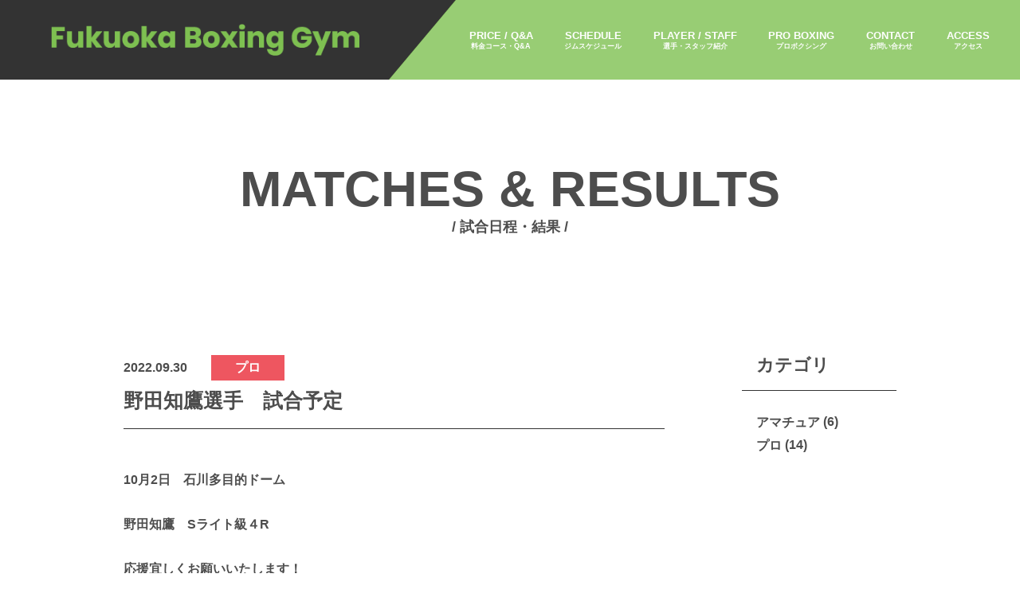

--- FILE ---
content_type: text/html; charset=UTF-8
request_url: https://f-bg.jp/wp/2022/09/30/%E9%87%8E%E7%94%B0%E7%9F%A5%E9%B7%B9%E9%81%B8%E6%89%8B%E3%80%80%E8%A9%A6%E5%90%88%E4%BA%88%E5%AE%9A-2/
body_size: 7297
content:
<!DOCTYPE HTML>
<html>

<head>

<meta name="keywords" content="福津,宗像,ボクシング,ダイエット,スポーツジム,サラシアスリム" />
<meta name="description" content="福岡ボクシングジムは福岡県福津市に位置する第34代WBC世界フェザー級チャンピオン越本隆志率いるボクシングジムです。" />
<meta charset="utf-8">
<meta name="viewport" content="width=device-width,initial-scale=1">

<title>プロボクシング - 福岡ボクシングジム 越本隆志率いるFukuokaボクシングジム</title>

<link href="https://maxcdn.bootstrapcdn.com/font-awesome/4.7.0/css/font-awesome.min.css" rel="stylesheet" integrity="sha384-wvfXpqpZZVQGK6TAh5PVlGOfQNHSoD2xbE+QkPxCAFlNEevoEH3Sl0sibVcOQVnN" crossorigin="anonymous">

<link rel="stylesheet" href="https://use.fontawesome.com/releases/v5.6.3/css/all.css">
<link rel="shortcut icon" href="img/favicon.ico">
<link href="https://f-bg.jp/css/reset.css" rel="stylesheet" type="text/css" />
<link href="https://f-bg.jp/style.css" rel="stylesheet" type="text/css" />
<link rel="https://f-bg.jp/stylesheet" type="text/css" href="css/slider-pro.css" media="screen" />

<!--[if lt IE 9]>
<script src="http://ie7-js.googlecode.com/svn/version/2.1(beta4)/IE9.js"></script>
<script src="js/html5shiv.js"></script>
<script src="script/respond.min.js"></script>
<![endif]-->
<!--[if IE 8]>
<html class="ie ie8 lt-ie9">
<![endif]-->
<!--[if lte IE 7]><script src="js/lte-ie7.js"></script><![endif]-->

<script src="https://ajax.googleapis.com/ajax/libs/jquery/3.5.1/jquery.min.js"></script>
<script src="https://f-bg.jp/js/pagetop.js"></script>
<script type="text/javascript" src="https://maps.google.com/maps/api/js?sensor=false"></script>
<script type="text/javascript" src="https://maps.googleapis.com/maps/api/js?key=AIzaSyA2BIyw3QSBrPt9e1wKY3rCatAmMpGMJcY&callback=initMap"></script>
<script type="text/javascript" src="https://f-bg.jp/js/mapjs.js"></script>

<!--▼ wp_head ▼-->
<meta name='robots' content='max-image-preview:large' />
<link rel="alternate" type="application/rss+xml" title="福岡ボクシングジム &raquo; 野田知鷹選手　試合予定 のコメントのフィード" href="https://f-bg.jp/wp/2022/09/30/%e9%87%8e%e7%94%b0%e7%9f%a5%e9%b7%b9%e9%81%b8%e6%89%8b%e3%80%80%e8%a9%a6%e5%90%88%e4%ba%88%e5%ae%9a-2/feed/" />
<link rel="alternate" title="oEmbed (JSON)" type="application/json+oembed" href="https://f-bg.jp/wp/wp-json/oembed/1.0/embed?url=https%3A%2F%2Ff-bg.jp%2Fwp%2F2022%2F09%2F30%2F%25e9%2587%258e%25e7%2594%25b0%25e7%259f%25a5%25e9%25b7%25b9%25e9%2581%25b8%25e6%2589%258b%25e3%2580%2580%25e8%25a9%25a6%25e5%2590%2588%25e4%25ba%2588%25e5%25ae%259a-2%2F" />
<link rel="alternate" title="oEmbed (XML)" type="text/xml+oembed" href="https://f-bg.jp/wp/wp-json/oembed/1.0/embed?url=https%3A%2F%2Ff-bg.jp%2Fwp%2F2022%2F09%2F30%2F%25e9%2587%258e%25e7%2594%25b0%25e7%259f%25a5%25e9%25b7%25b9%25e9%2581%25b8%25e6%2589%258b%25e3%2580%2580%25e8%25a9%25a6%25e5%2590%2588%25e4%25ba%2588%25e5%25ae%259a-2%2F&#038;format=xml" />
<style id='wp-img-auto-sizes-contain-inline-css' type='text/css'>
img:is([sizes=auto i],[sizes^="auto," i]){contain-intrinsic-size:3000px 1500px}
/*# sourceURL=wp-img-auto-sizes-contain-inline-css */
</style>
<style id='wp-emoji-styles-inline-css' type='text/css'>

	img.wp-smiley, img.emoji {
		display: inline !important;
		border: none !important;
		box-shadow: none !important;
		height: 1em !important;
		width: 1em !important;
		margin: 0 0.07em !important;
		vertical-align: -0.1em !important;
		background: none !important;
		padding: 0 !important;
	}
/*# sourceURL=wp-emoji-styles-inline-css */
</style>
<style id='wp-block-library-inline-css' type='text/css'>
:root{--wp-block-synced-color:#7a00df;--wp-block-synced-color--rgb:122,0,223;--wp-bound-block-color:var(--wp-block-synced-color);--wp-editor-canvas-background:#ddd;--wp-admin-theme-color:#007cba;--wp-admin-theme-color--rgb:0,124,186;--wp-admin-theme-color-darker-10:#006ba1;--wp-admin-theme-color-darker-10--rgb:0,107,160.5;--wp-admin-theme-color-darker-20:#005a87;--wp-admin-theme-color-darker-20--rgb:0,90,135;--wp-admin-border-width-focus:2px}@media (min-resolution:192dpi){:root{--wp-admin-border-width-focus:1.5px}}.wp-element-button{cursor:pointer}:root .has-very-light-gray-background-color{background-color:#eee}:root .has-very-dark-gray-background-color{background-color:#313131}:root .has-very-light-gray-color{color:#eee}:root .has-very-dark-gray-color{color:#313131}:root .has-vivid-green-cyan-to-vivid-cyan-blue-gradient-background{background:linear-gradient(135deg,#00d084,#0693e3)}:root .has-purple-crush-gradient-background{background:linear-gradient(135deg,#34e2e4,#4721fb 50%,#ab1dfe)}:root .has-hazy-dawn-gradient-background{background:linear-gradient(135deg,#faaca8,#dad0ec)}:root .has-subdued-olive-gradient-background{background:linear-gradient(135deg,#fafae1,#67a671)}:root .has-atomic-cream-gradient-background{background:linear-gradient(135deg,#fdd79a,#004a59)}:root .has-nightshade-gradient-background{background:linear-gradient(135deg,#330968,#31cdcf)}:root .has-midnight-gradient-background{background:linear-gradient(135deg,#020381,#2874fc)}:root{--wp--preset--font-size--normal:16px;--wp--preset--font-size--huge:42px}.has-regular-font-size{font-size:1em}.has-larger-font-size{font-size:2.625em}.has-normal-font-size{font-size:var(--wp--preset--font-size--normal)}.has-huge-font-size{font-size:var(--wp--preset--font-size--huge)}.has-text-align-center{text-align:center}.has-text-align-left{text-align:left}.has-text-align-right{text-align:right}.has-fit-text{white-space:nowrap!important}#end-resizable-editor-section{display:none}.aligncenter{clear:both}.items-justified-left{justify-content:flex-start}.items-justified-center{justify-content:center}.items-justified-right{justify-content:flex-end}.items-justified-space-between{justify-content:space-between}.screen-reader-text{border:0;clip-path:inset(50%);height:1px;margin:-1px;overflow:hidden;padding:0;position:absolute;width:1px;word-wrap:normal!important}.screen-reader-text:focus{background-color:#ddd;clip-path:none;color:#444;display:block;font-size:1em;height:auto;left:5px;line-height:normal;padding:15px 23px 14px;text-decoration:none;top:5px;width:auto;z-index:100000}html :where(.has-border-color){border-style:solid}html :where([style*=border-top-color]){border-top-style:solid}html :where([style*=border-right-color]){border-right-style:solid}html :where([style*=border-bottom-color]){border-bottom-style:solid}html :where([style*=border-left-color]){border-left-style:solid}html :where([style*=border-width]){border-style:solid}html :where([style*=border-top-width]){border-top-style:solid}html :where([style*=border-right-width]){border-right-style:solid}html :where([style*=border-bottom-width]){border-bottom-style:solid}html :where([style*=border-left-width]){border-left-style:solid}html :where(img[class*=wp-image-]){height:auto;max-width:100%}:where(figure){margin:0 0 1em}html :where(.is-position-sticky){--wp-admin--admin-bar--position-offset:var(--wp-admin--admin-bar--height,0px)}@media screen and (max-width:600px){html :where(.is-position-sticky){--wp-admin--admin-bar--position-offset:0px}}

/*# sourceURL=wp-block-library-inline-css */
</style><style id='global-styles-inline-css' type='text/css'>
:root{--wp--preset--aspect-ratio--square: 1;--wp--preset--aspect-ratio--4-3: 4/3;--wp--preset--aspect-ratio--3-4: 3/4;--wp--preset--aspect-ratio--3-2: 3/2;--wp--preset--aspect-ratio--2-3: 2/3;--wp--preset--aspect-ratio--16-9: 16/9;--wp--preset--aspect-ratio--9-16: 9/16;--wp--preset--color--black: #000000;--wp--preset--color--cyan-bluish-gray: #abb8c3;--wp--preset--color--white: #ffffff;--wp--preset--color--pale-pink: #f78da7;--wp--preset--color--vivid-red: #cf2e2e;--wp--preset--color--luminous-vivid-orange: #ff6900;--wp--preset--color--luminous-vivid-amber: #fcb900;--wp--preset--color--light-green-cyan: #7bdcb5;--wp--preset--color--vivid-green-cyan: #00d084;--wp--preset--color--pale-cyan-blue: #8ed1fc;--wp--preset--color--vivid-cyan-blue: #0693e3;--wp--preset--color--vivid-purple: #9b51e0;--wp--preset--gradient--vivid-cyan-blue-to-vivid-purple: linear-gradient(135deg,rgb(6,147,227) 0%,rgb(155,81,224) 100%);--wp--preset--gradient--light-green-cyan-to-vivid-green-cyan: linear-gradient(135deg,rgb(122,220,180) 0%,rgb(0,208,130) 100%);--wp--preset--gradient--luminous-vivid-amber-to-luminous-vivid-orange: linear-gradient(135deg,rgb(252,185,0) 0%,rgb(255,105,0) 100%);--wp--preset--gradient--luminous-vivid-orange-to-vivid-red: linear-gradient(135deg,rgb(255,105,0) 0%,rgb(207,46,46) 100%);--wp--preset--gradient--very-light-gray-to-cyan-bluish-gray: linear-gradient(135deg,rgb(238,238,238) 0%,rgb(169,184,195) 100%);--wp--preset--gradient--cool-to-warm-spectrum: linear-gradient(135deg,rgb(74,234,220) 0%,rgb(151,120,209) 20%,rgb(207,42,186) 40%,rgb(238,44,130) 60%,rgb(251,105,98) 80%,rgb(254,248,76) 100%);--wp--preset--gradient--blush-light-purple: linear-gradient(135deg,rgb(255,206,236) 0%,rgb(152,150,240) 100%);--wp--preset--gradient--blush-bordeaux: linear-gradient(135deg,rgb(254,205,165) 0%,rgb(254,45,45) 50%,rgb(107,0,62) 100%);--wp--preset--gradient--luminous-dusk: linear-gradient(135deg,rgb(255,203,112) 0%,rgb(199,81,192) 50%,rgb(65,88,208) 100%);--wp--preset--gradient--pale-ocean: linear-gradient(135deg,rgb(255,245,203) 0%,rgb(182,227,212) 50%,rgb(51,167,181) 100%);--wp--preset--gradient--electric-grass: linear-gradient(135deg,rgb(202,248,128) 0%,rgb(113,206,126) 100%);--wp--preset--gradient--midnight: linear-gradient(135deg,rgb(2,3,129) 0%,rgb(40,116,252) 100%);--wp--preset--font-size--small: 13px;--wp--preset--font-size--medium: 20px;--wp--preset--font-size--large: 36px;--wp--preset--font-size--x-large: 42px;--wp--preset--spacing--20: 0.44rem;--wp--preset--spacing--30: 0.67rem;--wp--preset--spacing--40: 1rem;--wp--preset--spacing--50: 1.5rem;--wp--preset--spacing--60: 2.25rem;--wp--preset--spacing--70: 3.38rem;--wp--preset--spacing--80: 5.06rem;--wp--preset--shadow--natural: 6px 6px 9px rgba(0, 0, 0, 0.2);--wp--preset--shadow--deep: 12px 12px 50px rgba(0, 0, 0, 0.4);--wp--preset--shadow--sharp: 6px 6px 0px rgba(0, 0, 0, 0.2);--wp--preset--shadow--outlined: 6px 6px 0px -3px rgb(255, 255, 255), 6px 6px rgb(0, 0, 0);--wp--preset--shadow--crisp: 6px 6px 0px rgb(0, 0, 0);}:where(.is-layout-flex){gap: 0.5em;}:where(.is-layout-grid){gap: 0.5em;}body .is-layout-flex{display: flex;}.is-layout-flex{flex-wrap: wrap;align-items: center;}.is-layout-flex > :is(*, div){margin: 0;}body .is-layout-grid{display: grid;}.is-layout-grid > :is(*, div){margin: 0;}:where(.wp-block-columns.is-layout-flex){gap: 2em;}:where(.wp-block-columns.is-layout-grid){gap: 2em;}:where(.wp-block-post-template.is-layout-flex){gap: 1.25em;}:where(.wp-block-post-template.is-layout-grid){gap: 1.25em;}.has-black-color{color: var(--wp--preset--color--black) !important;}.has-cyan-bluish-gray-color{color: var(--wp--preset--color--cyan-bluish-gray) !important;}.has-white-color{color: var(--wp--preset--color--white) !important;}.has-pale-pink-color{color: var(--wp--preset--color--pale-pink) !important;}.has-vivid-red-color{color: var(--wp--preset--color--vivid-red) !important;}.has-luminous-vivid-orange-color{color: var(--wp--preset--color--luminous-vivid-orange) !important;}.has-luminous-vivid-amber-color{color: var(--wp--preset--color--luminous-vivid-amber) !important;}.has-light-green-cyan-color{color: var(--wp--preset--color--light-green-cyan) !important;}.has-vivid-green-cyan-color{color: var(--wp--preset--color--vivid-green-cyan) !important;}.has-pale-cyan-blue-color{color: var(--wp--preset--color--pale-cyan-blue) !important;}.has-vivid-cyan-blue-color{color: var(--wp--preset--color--vivid-cyan-blue) !important;}.has-vivid-purple-color{color: var(--wp--preset--color--vivid-purple) !important;}.has-black-background-color{background-color: var(--wp--preset--color--black) !important;}.has-cyan-bluish-gray-background-color{background-color: var(--wp--preset--color--cyan-bluish-gray) !important;}.has-white-background-color{background-color: var(--wp--preset--color--white) !important;}.has-pale-pink-background-color{background-color: var(--wp--preset--color--pale-pink) !important;}.has-vivid-red-background-color{background-color: var(--wp--preset--color--vivid-red) !important;}.has-luminous-vivid-orange-background-color{background-color: var(--wp--preset--color--luminous-vivid-orange) !important;}.has-luminous-vivid-amber-background-color{background-color: var(--wp--preset--color--luminous-vivid-amber) !important;}.has-light-green-cyan-background-color{background-color: var(--wp--preset--color--light-green-cyan) !important;}.has-vivid-green-cyan-background-color{background-color: var(--wp--preset--color--vivid-green-cyan) !important;}.has-pale-cyan-blue-background-color{background-color: var(--wp--preset--color--pale-cyan-blue) !important;}.has-vivid-cyan-blue-background-color{background-color: var(--wp--preset--color--vivid-cyan-blue) !important;}.has-vivid-purple-background-color{background-color: var(--wp--preset--color--vivid-purple) !important;}.has-black-border-color{border-color: var(--wp--preset--color--black) !important;}.has-cyan-bluish-gray-border-color{border-color: var(--wp--preset--color--cyan-bluish-gray) !important;}.has-white-border-color{border-color: var(--wp--preset--color--white) !important;}.has-pale-pink-border-color{border-color: var(--wp--preset--color--pale-pink) !important;}.has-vivid-red-border-color{border-color: var(--wp--preset--color--vivid-red) !important;}.has-luminous-vivid-orange-border-color{border-color: var(--wp--preset--color--luminous-vivid-orange) !important;}.has-luminous-vivid-amber-border-color{border-color: var(--wp--preset--color--luminous-vivid-amber) !important;}.has-light-green-cyan-border-color{border-color: var(--wp--preset--color--light-green-cyan) !important;}.has-vivid-green-cyan-border-color{border-color: var(--wp--preset--color--vivid-green-cyan) !important;}.has-pale-cyan-blue-border-color{border-color: var(--wp--preset--color--pale-cyan-blue) !important;}.has-vivid-cyan-blue-border-color{border-color: var(--wp--preset--color--vivid-cyan-blue) !important;}.has-vivid-purple-border-color{border-color: var(--wp--preset--color--vivid-purple) !important;}.has-vivid-cyan-blue-to-vivid-purple-gradient-background{background: var(--wp--preset--gradient--vivid-cyan-blue-to-vivid-purple) !important;}.has-light-green-cyan-to-vivid-green-cyan-gradient-background{background: var(--wp--preset--gradient--light-green-cyan-to-vivid-green-cyan) !important;}.has-luminous-vivid-amber-to-luminous-vivid-orange-gradient-background{background: var(--wp--preset--gradient--luminous-vivid-amber-to-luminous-vivid-orange) !important;}.has-luminous-vivid-orange-to-vivid-red-gradient-background{background: var(--wp--preset--gradient--luminous-vivid-orange-to-vivid-red) !important;}.has-very-light-gray-to-cyan-bluish-gray-gradient-background{background: var(--wp--preset--gradient--very-light-gray-to-cyan-bluish-gray) !important;}.has-cool-to-warm-spectrum-gradient-background{background: var(--wp--preset--gradient--cool-to-warm-spectrum) !important;}.has-blush-light-purple-gradient-background{background: var(--wp--preset--gradient--blush-light-purple) !important;}.has-blush-bordeaux-gradient-background{background: var(--wp--preset--gradient--blush-bordeaux) !important;}.has-luminous-dusk-gradient-background{background: var(--wp--preset--gradient--luminous-dusk) !important;}.has-pale-ocean-gradient-background{background: var(--wp--preset--gradient--pale-ocean) !important;}.has-electric-grass-gradient-background{background: var(--wp--preset--gradient--electric-grass) !important;}.has-midnight-gradient-background{background: var(--wp--preset--gradient--midnight) !important;}.has-small-font-size{font-size: var(--wp--preset--font-size--small) !important;}.has-medium-font-size{font-size: var(--wp--preset--font-size--medium) !important;}.has-large-font-size{font-size: var(--wp--preset--font-size--large) !important;}.has-x-large-font-size{font-size: var(--wp--preset--font-size--x-large) !important;}
/*# sourceURL=global-styles-inline-css */
</style>

<style id='classic-theme-styles-inline-css' type='text/css'>
/*! This file is auto-generated */
.wp-block-button__link{color:#fff;background-color:#32373c;border-radius:9999px;box-shadow:none;text-decoration:none;padding:calc(.667em + 2px) calc(1.333em + 2px);font-size:1.125em}.wp-block-file__button{background:#32373c;color:#fff;text-decoration:none}
/*# sourceURL=/wp-includes/css/classic-themes.min.css */
</style>
<link rel="https://api.w.org/" href="https://f-bg.jp/wp/wp-json/" /><link rel="alternate" title="JSON" type="application/json" href="https://f-bg.jp/wp/wp-json/wp/v2/posts/219" /><link rel="EditURI" type="application/rsd+xml" title="RSD" href="https://f-bg.jp/wp/xmlrpc.php?rsd" />
<meta name="generator" content="WordPress 6.9" />
<link rel="canonical" href="https://f-bg.jp/wp/2022/09/30/%e9%87%8e%e7%94%b0%e7%9f%a5%e9%b7%b9%e9%81%b8%e6%89%8b%e3%80%80%e8%a9%a6%e5%90%88%e4%ba%88%e5%ae%9a-2/" />
<link rel='shortlink' href='https://f-bg.jp/wp/?p=219' />
<!--▲ wp_head ▲-->
</head>

<body id="proboxing_s" class="other">


<header>
<div class="wrap">

<h1><a href="https://f-bg.jp/"><img src="https://f-bg.jp/img/logo.png" alt="福岡ボクシングジム 越本隆志率いるFukuokaボクシングジム" ></a></h1>

<div id="nav_toggle">
<div>
<span></span>
<span></span>
<span></span>
</div>
</div><!--/nav_toggle-->

<nav id="gnav">
<ul class="g_nav">
<li class="bt00"><a href="https://f-bg.jp/price.html">PRICE / Q&A <small>料金コース・Q&A</small></a></li>
<li class="bt01"><a href="https://f-bg.jp/schedule.html">SCHEDULE <small>ジムスケジュール</small></a></li>
<li class="bt02"><a href="https://f-bg.jp/player.html">PLAYER / STAFF <small>選手・スタッフ紹介</small></a></li>
<li class="bt03"><a href="https://f-bg.jp/wp/">PRO BOXING <small>プロボクシング</small></a></li>
<li class="bt04"><a href="https://f-bg.jp/wp/contact/">CONTACT <small>お問い合わせ</small></a></li>
<li class="bt05"><a href="https://f-bg.jp/access.html">ACCESS <small>アクセス</small></a></li>
</ul>
</nav>

</div><!--/wrap-->

</header>
<main>

<section class="sec01">

<h2>MATCHES & RESULTS<small>/ 試合日程・結果 /</small></h2>

<div class="container">

<div class="left">

<div class="wrap">
<ul class="date">
<li>2022.09.30</li>
<li class="cat01">プロ</li>
</ul>
<h3>野田知鷹選手　試合予定</h3>

<div class="text01">
10月2日　石川多目的ドーム<br>
<br>
野田知鷹　Sライト級４R<br>
<br>
応援宜しくお願いいたします！<img fetchpriority="high" decoding="async" class="aligncenter size-medium wp-image-216" src="https://f-bg.jp/wp/wp-content/uploads/2022/09/1663456957.jpeg_0sp-1-225x300.jpeg" alt="" width="225" height="300" srcset="https://f-bg.jp/wp/wp-content/uploads/2022/09/1663456957.jpeg_0sp-1-225x300.jpeg 225w, https://f-bg.jp/wp/wp-content/uploads/2022/09/1663456957.jpeg_0sp-1.jpeg 720w" sizes="(max-width: 225px) 100vw, 225px" /></div><!--/text01-->

</div><!--/wrap-->

<div class="next">
<div class="next01">
&laquo; <a href="https://f-bg.jp/wp/2022/08/27/%e7%94%b0%e4%b8%ad%e6%ad%a9%e6%9c%aa%e9%81%b8%e6%89%8b%e3%80%80%e8%a9%a6%e5%90%88%e4%ba%88%e5%ae%9a-2/" rel="prev">前の記事へ</a></div>

<div class="next02">
<a href="https://f-bg.jp/wp/2022/10/23/%e8%84%87%e5%b1%b1%e6%9c%9b%e9%81%b8%e6%89%8b%e3%80%80%e8%a9%a6%e5%90%88%e4%ba%88%e5%ae%9a-2/" rel="next">次の記事へ</a> &raquo;</div>
</div><!--/next-->

</div><!--/left-->

<div class="right">

<div class="wrap">
<h3>カテゴリ</h3>
<ul class="w01">
	<li class="cat-item cat-item-3"><a href="https://f-bg.jp/wp/category/cat02/">アマチュア</a> (6)
</li>
	<li class="cat-item cat-item-2"><a href="https://f-bg.jp/wp/category/cat01/">プロ</a> (14)
</li>
</ul>
</div><!-- /wrap -->

</div><!-- /right -->

</div><!--/container-->

</section><!--/sec03-->

</main>

<footer>
<div class="container">

<ul class="wrap01">
<li><a href="https://f-bg.jp/price.html">料金コース・Q&A</a></li>
<li><a href="https://f-bg.jp/schedule.html">ジムスケジュール</a></li>
<li><a href="https://f-bg.jp/player.html">選手＆スタッフ紹介</a></li>
<li><a href="https://f-bg.jp/wp/">プロボクシング</a></li>
<li><a href="https://f-bg.jp/wp/">お問い合わせ</a></li>
<li><a href="https://f-bg.jp/access.html">アクセス</a></li>
</ul><!-- /wrap01 -->

<div class="wrap02">
<img src="https://f-bg.jp/img/footer01.png">
福岡ボクシングジム （一財）日本ボクシングコミッション認定　 日本プロボクシング協会加盟 （一社）日本ボクシング連盟登録<br />
〒811-3214 福岡県福津市花見が丘1-7-15　　TEL/FAX　0940-43-5833<br />
休日：日曜祝日・試合日<br />
</div><!-- /wrap02 -->

</div><!-- /container -->

<div class="copy">
<ul>
<li><a href="https://f-bg.jp/sitepolicy.html">サイトポリシー</a></li>
<li><a href="https://f-bg.jp/privacypolicy.html">個人情報保護方針</a></li>
</ul>
<dvi class="name01">© 2020 Fukuoka boxing gym</dvi>
</div><!--/copy-->

</footer>

<a class="pagetop" href="#"><img src="https://f-bg.jp/img/totop.png" alt="トップページへ戻る"></a>
<!--▼ wp_head ▼-->
<script type="speculationrules">
{"prefetch":[{"source":"document","where":{"and":[{"href_matches":"/wp/*"},{"not":{"href_matches":["/wp/wp-*.php","/wp/wp-admin/*","/wp/wp-content/uploads/*","/wp/wp-content/*","/wp/wp-content/plugins/*","/wp/wp-content/themes/fbg/*","/wp/*\\?(.+)"]}},{"not":{"selector_matches":"a[rel~=\"nofollow\"]"}},{"not":{"selector_matches":".no-prefetch, .no-prefetch a"}}]},"eagerness":"conservative"}]}
</script>
<script id="wp-emoji-settings" type="application/json">
{"baseUrl":"https://s.w.org/images/core/emoji/17.0.2/72x72/","ext":".png","svgUrl":"https://s.w.org/images/core/emoji/17.0.2/svg/","svgExt":".svg","source":{"concatemoji":"https://f-bg.jp/wp/wp-includes/js/wp-emoji-release.min.js?ver=6.9"}}
</script>
<script type="module">
/* <![CDATA[ */
/*! This file is auto-generated */
const a=JSON.parse(document.getElementById("wp-emoji-settings").textContent),o=(window._wpemojiSettings=a,"wpEmojiSettingsSupports"),s=["flag","emoji"];function i(e){try{var t={supportTests:e,timestamp:(new Date).valueOf()};sessionStorage.setItem(o,JSON.stringify(t))}catch(e){}}function c(e,t,n){e.clearRect(0,0,e.canvas.width,e.canvas.height),e.fillText(t,0,0);t=new Uint32Array(e.getImageData(0,0,e.canvas.width,e.canvas.height).data);e.clearRect(0,0,e.canvas.width,e.canvas.height),e.fillText(n,0,0);const a=new Uint32Array(e.getImageData(0,0,e.canvas.width,e.canvas.height).data);return t.every((e,t)=>e===a[t])}function p(e,t){e.clearRect(0,0,e.canvas.width,e.canvas.height),e.fillText(t,0,0);var n=e.getImageData(16,16,1,1);for(let e=0;e<n.data.length;e++)if(0!==n.data[e])return!1;return!0}function u(e,t,n,a){switch(t){case"flag":return n(e,"\ud83c\udff3\ufe0f\u200d\u26a7\ufe0f","\ud83c\udff3\ufe0f\u200b\u26a7\ufe0f")?!1:!n(e,"\ud83c\udde8\ud83c\uddf6","\ud83c\udde8\u200b\ud83c\uddf6")&&!n(e,"\ud83c\udff4\udb40\udc67\udb40\udc62\udb40\udc65\udb40\udc6e\udb40\udc67\udb40\udc7f","\ud83c\udff4\u200b\udb40\udc67\u200b\udb40\udc62\u200b\udb40\udc65\u200b\udb40\udc6e\u200b\udb40\udc67\u200b\udb40\udc7f");case"emoji":return!a(e,"\ud83e\u1fac8")}return!1}function f(e,t,n,a){let r;const o=(r="undefined"!=typeof WorkerGlobalScope&&self instanceof WorkerGlobalScope?new OffscreenCanvas(300,150):document.createElement("canvas")).getContext("2d",{willReadFrequently:!0}),s=(o.textBaseline="top",o.font="600 32px Arial",{});return e.forEach(e=>{s[e]=t(o,e,n,a)}),s}function r(e){var t=document.createElement("script");t.src=e,t.defer=!0,document.head.appendChild(t)}a.supports={everything:!0,everythingExceptFlag:!0},new Promise(t=>{let n=function(){try{var e=JSON.parse(sessionStorage.getItem(o));if("object"==typeof e&&"number"==typeof e.timestamp&&(new Date).valueOf()<e.timestamp+604800&&"object"==typeof e.supportTests)return e.supportTests}catch(e){}return null}();if(!n){if("undefined"!=typeof Worker&&"undefined"!=typeof OffscreenCanvas&&"undefined"!=typeof URL&&URL.createObjectURL&&"undefined"!=typeof Blob)try{var e="postMessage("+f.toString()+"("+[JSON.stringify(s),u.toString(),c.toString(),p.toString()].join(",")+"));",a=new Blob([e],{type:"text/javascript"});const r=new Worker(URL.createObjectURL(a),{name:"wpTestEmojiSupports"});return void(r.onmessage=e=>{i(n=e.data),r.terminate(),t(n)})}catch(e){}i(n=f(s,u,c,p))}t(n)}).then(e=>{for(const n in e)a.supports[n]=e[n],a.supports.everything=a.supports.everything&&a.supports[n],"flag"!==n&&(a.supports.everythingExceptFlag=a.supports.everythingExceptFlag&&a.supports[n]);var t;a.supports.everythingExceptFlag=a.supports.everythingExceptFlag&&!a.supports.flag,a.supports.everything||((t=a.source||{}).concatemoji?r(t.concatemoji):t.wpemoji&&t.twemoji&&(r(t.twemoji),r(t.wpemoji)))});
//# sourceURL=https://f-bg.jp/wp/wp-includes/js/wp-emoji-loader.min.js
/* ]]> */
</script>
<!--▲ wp_head ▲-->
<script>
$(function(){
	$('#nav_toggle').click(function(){
				$("header").toggleClass('open');
		$("nav").fadeToggle(500);
			});

});
</script>
</body>
</html>

--- FILE ---
content_type: text/css
request_url: https://f-bg.jp/css/reset.css
body_size: 979
content:
@charset "utf-8";

/* =======================================

	Browser Reset CSS

========================================== */

html, body, div, span, applet, object, iframe,
h1, h2, h3, h4, h5, h6, p, blockquote, pre,
a, abbr, acronym, address, big, cite, code,
del, dfn, em, img, ins, kbd, q, s, samp,
small, strike, strong, sub, sup, tt, var,
b, u, i, center,
dl, dt, dd, ol, ul, li,
fieldset, form, label, legend,
table, caption, tbody, tfoot, thead, tr, th, td,
article, aside, canvas, details, embed,
figure, figcaption, footer, header, hgroup,
menu, nav, output, ruby, section, summary,
time, mark, audio, video {
margin: 0;
padding: 0;
border: 0;
font-size: 100%;
font: inherit;
vertical-align: middle;
}

/* HTML5 display-role reset for older browsers */
article, aside, details, figcaption, figure,
footer, header, hgroup, menu, nav, section {
display: block;
}


/* for PC & Tablet */
@media (min-width:737px){
body {
font-family: "Poppins","游ゴシック",YuGothic,"ヒラギノ角ゴ ProN W3","Hiragino Kaku Gothic ProN","メイリオ",Meiryo,sans-serif;
font-size:16px;
line-height:1.8;
color:#4d4d4d;
font-weight:600;
}
/*PCここまで*/
}
/*PCここまで*/


/* for mobile */
@media (max-width:736px){
body {
font-family: "Poppins","游ゴシック",YuGothic,"ヒラギノ角ゴ ProN W3","Hiragino Kaku Gothic ProN","メイリオ",Meiryo,sans-serif;
font-size:16px;
line-height:1.5em;
color:#4d4d4d;
font-weight:500;
text-size-adjust: 100%;
-webkit-text-size-adjust: 100%;/*Chrome,Safari*/
-ms-text-size-adjust: 100%;/*EgdeMobile*/
-moz-text-size-adjust: 100%;/*firefox*/
}

/*spここまで*/
}
/*spここまで*/

ol, ul {
list-style: none;
}
#price .wrap01 {
}


blockquote, q {
quotes: none;
}
blockquote:before, blockquote:after,
q:before, q:after {
content: '';
content: none;
}


/* リンク指定
----------------------------------------------- */
/* リンク指定
----------------------------------------------- */
a:link ,
a:visited { color: #4d4d4d; text-decoration:none;}
a:hover,
a:active { color:#ff7f50; text-decoration:none; transition-property: all; transition: 0.3s linear; }

img a{border:none;}

a:hover img{ opacity:0.7; transition-property: all; transition: 0.3s linear;}

strong {
	font-weight:bold;
	}


--- FILE ---
content_type: text/css
request_url: https://f-bg.jp/style.css
body_size: 14660
content:
@charset "utf-8";
/* CSS Document */

/*Html5対策*/
main { display:block;}

/*ボックスシャドウ*/
.shadow{
box-shadow:0 0 8px #fff, 0 0 8px #ccc, 0 0 1px #aaa; -webkit-box-shadow:0 0 8px #fff, 0 0 5px #ccc, 0 0 1px #aaa; -moz-box-shadow:0 0 8px #fff, 0 0 8px #ccc, 0 0 1px #aaa; }

/* マージンボトム
-----------------------------------------------------------------------------*/
.mb5 { margin-bottom: 5px;}
.mb10 { margin-bottom: 10px; }
.mb15 { margin-bottom: 15px; }
.mb18 { margin-bottom: 18px; }
.mb20 { margin-bottom: 20px; }
.mb25 { margin-bottom: 25px; }
.mb30 { margin-bottom: 30px; }
.mb35 { margin-bottom: 35px; }
.mb40 { margin-bottom: 40px; }
.mb45 { margin-bottom: 45px; }
.mb50 { margin-bottom: 50px; }
.mb60 { margin-bottom: 60px; }
.mb70 { margin-bottom: 70px; }
.mb80 { margin-bottom: 80px; }
.mb90 { margin-bottom: 90px; }
.mb100 { margin-bottom: 100px; }

.mt5 { margin-top: 5px;}
.mt10 { margin-top: 10px; }
.mt15 { margin-top: 15px; }
.mt20 { margin-top: 20px; }
.mt25 { margin-top: 25px; }
.mt30 { margin-top: 30px; }
.mt35 { margin-top: 35px; }
.mt40 { margin-top: 40px; }
.mt45 { margin-top: 45px; }
.mt50 { margin-top: 50px; }
.mt60 { margin-top: 60px; }
.mt70 { margin-top: 70px; }
.mt100 { margin-top: 100px; }

.mr5 { margin-right: 5px;}
.mr10 { margin-right: 10px; }
.mr15 { margin-right: 15px; }
.mr18 { margin-right: 18px; }
.mr20 { margin-right: 20px; }
.mr25 { margin-right: 25px; }
.mr30 { margin-right: 30px; }
.mr35 { margin-right: 35px; }
.mr40 { margin-right: 40px; }
.mr45 { margin-right: 45px; }
.mr50 { margin-right: 50px; }

.ml5 { margin-left: 5px;}
.ml10 { margin-left: 10px; }
.ml15 { margin-left: 15px; }
.ml20 { margin-left: 20px; }
.ml25 { margin-left: 25px; }
.ml30 { margin-left: 30px; }
.ml35 { margin-left: 35px; }
.ml40 { margin-left: 40px; }
.ml45 { margin-left: 45px; }
.ml50 { margin-left: 50px; }
.ml60 { margin-left: 60px; }
.ml70 { margin-left: 70px; }
.ml100 { margin-left: 100px; }

/* フロート回り込み解除
----------------------------------------------- */
.clearfix { width:100%; }
.clearfix:after {content: ".";display: block;visibility: hidden;height: 0.1px;font-size: 0.1em;line-height: 0;clear: both;}

/* PC 1920以上 */
@media (min-width:1920px){

header{
width: 100%;
height: 100px;
position: fixed;
z-index: 888;
top: 0;
left: 0;
right: 0;
background-image: url("img/h01.png") !important;
background-size: cover !important;
background-repeat: no-repeat !important;
}

/* PC 1920以上 */
}
/* PC 1920以上 */

/* for PC & Tablet */
@media (min-width:737px){
/*PCここから*/

.pc_none{
display:none !important;
}

/*アコーディオン*/
.acd-check{
display: none;
}
.acd-label{
width: 90%;
background: #fff;
color: #fff;
display: block;
margin-bottom: 10px;
padding: 15px 15px 15px 15%;
position: relative;
left: 10%;
color: #000;
box-sizing: border-box;
font-size: 20px;
}
.acd-label:after{
box-sizing: border-box;
content: '';
display: block;
height: 100%;
position: absolute;
right: 20px;
top: 12px;
width: 38px;
height: 38px;
background-image: url(img/price03.png);
background-repeat: no-repeat;
background-size: cover;
}
.acd-label.l08:after{
display: none;
}
.acd-label::before {
position: absolute;
left: -10%;
width: 12%;
height: 30px;
background-color: #000;
color: #fff;
text-align: center;
line-height: 30px;
content: '';
z-index:111;
}
.acd-label.l01::before {
content: '01';
}
.acd-label.l02::before {
content: '02';
}
.acd-label.l03::before {
content: '03';
}
.acd-label.l04::before {
content: '04';
}
.acd-label.l05::before {
content: '05';
}
.acd-label.l06::before {
content: '06';
}
.acd-label.l07::before {
content: '07';
}
.acd-label.l08::before {
content: '08';
}
.acd-content{
display: block;
height: 0;
opacity: 0;

transition: .5s;
visibility: hidden;

width: 90%;
box-sizing: border-box;
margin-left: 10%;
}
.acd-content p{
overflow: hidden;
padding: 10px 0 20px;
}
.acd-content img {
width: 28%;
height: auto;
float: left;
margin-right: 20px;
}
.acd-check:checked + .acd-label:after{
background-image: url(img/price11.png);
background-repeat: no-repeat;
background-size: cover;
transition: .5s;
}
.acd-check:checked + .acd-label + .acd-content{
height:auto;
opacity: 1;
visibility: visible;
}

/* ヘッダー
----------------------------------------------- */
header{
width: 100%;
height: 100px;
position: fixed;
z-index: 888;
top: 0;
left: 0;
right: 0;
background: url("img/h01.png") no-repeat 0 0;
}
header .wrap{
height: 100%;

display: -webkit-flex;
display: flex;
}
header .wrap h1{
width: 30%;
height: 100px;
display: flex; /* 子要素をflexboxで揃える */
flex-direction: column; /* 子要素をflexboxにより縦方向に揃える */
justify-content: center; /* 子要素をflexboxにより中央に配置する */
align-items:flex-start;  /* 子要素をflexboxにより中央に配置する */
padding-left: 5%;
box-sizing: border-box;
}
header .wrap h1 a{
display:block;
}
header .wrap h1 a img{
width: 90%;
}
header .wrap nav{
width: 70%;
}
.g_nav{
display: -webkit-flex;
display: flex;
-webkit-justify-content: space-between;
justify-content: space-between;
align-items: center;

box-sizing: border-box;
padding: 0 5% 0 10%;
height: 100%;
line-height: 1.3;
}
.g_nav li{
font-size: 1vw;
text-align: center;
}
.g_nav li small{
font-size: 14px;
display: block;
}
.g_nav li a{
display: block;
}
.g_nav li a:link ,
.g_nav li a:visited {
color: #fff;
}
.g_nav li a:hover,
.g_nav li a:active {
color: #ffff45;
}

/*top*/
#top main .mainV{
position:relative;
width:100%;
padding-top:48.95%;
}
#top main .mainV span{
position:absolute;
top:0;
right:0;
width:100%;
height:100%;
}
#top main .mainV span img{
width: 50%;
height: auto;
position: absolute;
left: 0;
right: 0;
margin: 0 auto;
bottom: 20%;
}

/* ヘッダー調整 */
@media screen and (min-width:1201px) and (max-width:1500px) {

header .wrap h1{
width: 40%;
height: 100px;
display: flex; /* 子要素をflexboxで揃える */
flex-direction: column; /* 子要素をflexboxにより縦方向に揃える */
justify-content: center; /* 子要素をflexboxにより中央に配置する */
align-items:flex-start;  /* 子要素をflexboxにより中央に配置する */
padding-left: 5%;
box-sizing: border-box;
}
header .wrap nav{
width: 60%;
}
.g_nav li small{
font-size: 0.7vw;
display: block;
}

}
/*ヘッダー調整 */

/* ヘッダー調整 */
@media screen and (min-width:737px) and (max-width:1200px) {

header{
width: 100%;
height: 100px;
position: fixed;
z-index: 888;
top: 0;
left: 0;
right: 0;
background-image: url("img/h01.png") !important;
background-size: cover !important;
background-repeat: no-repeat !important;
background-position: 22% 0;
}

header .wrap h1{
width: 30%;
height: 100px;
display: flex; /* 子要素をflexboxで揃える */
flex-direction: column; /* 子要素をflexboxにより縦方向に揃える */
justify-content: center; /* 子要素をflexboxにより中央に配置する */
align-items:flex-start;  /* 子要素をflexboxにより中央に配置する */
padding-left: 5%;
box-sizing: border-box;
}
header .wrap nav{
width: 70%;
}
.g_nav li small{
font-size: 0.7vw;
display: block;
}

}
/*ヘッダー調整 */


/* 採用情報ホバーエフェクト
-----------------------------------------------------------------------------*/
#gnav > ul > li.toggle{
}
#gnav > ul > li:hover .menu {
max-height: 9999px;
opacity: 1;
}
#gnav > ul .menu {
transition: all .2s ease-in;
max-height: 0;
opacity: 0;
overflow: hidden;
width: 100%;
left: 0;
text-align: center;
position: absolute;
background-color:#b8ece2;
margin-top: -1px;
color: #fff;
}
#gnav > ul .menu .menu_inner{
position: relative;
}
#gnav > ul > li:hover,
#gnav > ul > li:active{
background-image: url("img/sankaku.png");
background-position: center bottom;
background-repeat: no-repeat;
}
#gnav > ul .menu .menu_inner li {
display: inline-block;
margin: 0 20px;
}
.g_nav > li .menu > .menu_inner > li > a:hover,
.g_nav > li .menu > .menu_inner > li > a:active {
color:#fcee21 !important;
}
#gnav > ul > li.current{
background-image: url("img/sankaku.png");
background-position: center bottom;
background-repeat: no-repeat;
}
#gnav > ul > li.current a{
color: #ffff45 !important;
}
#gnav > .g_nav > li > .menu > .menu_inner > li{
padding-top: 0;
}
#gnav > .g_nav > li > .menu > .menu_inner > li > a:hover,
#gnav > .g_nav > li > .menu > .menu_inner > li > a:active {
color:#2ca7df !important;
}

/*top sec01*/
#top main .sec01{
padding: 50px 0 110px;
background-image: url(img/top20.png);
background-repeat: no-repeat;
background-position: 0 300px;
background-size: 30% auto;
}
#top main .sec01 .container01{
margin: 0 auto 85px;
display: table;
max-width: 775px;
width: 90%;
}
#top main .sec01 .container01 img{
width: 100%;
height: auto;
}

#top main .sec01 .container02{
max-width: 1000px;
width: 90%;
margin: 0 auto;
position: relative;
}
#top main .sec01 .container02 h3{
text-align: center;
font-size: 23px;
position: relative;
margin-bottom: 45px;
}
#top main .sec01 .container02 h3:after{
position: absolute;
bottom: -10px;
left: 0;
right: 0;
margin: 0 auto;
content: '';
width: 40px;
height: 2px;
background-color: #ee2034;
line-height: 1;
}
#top main .sec01 .container02 ul{
border-top: 1px dotted #b0b0b0;
}
#top main .sec01 .container02 ul li{
border-bottom: 1px dotted #b0b0b0;
padding: 15px 20px 13px;
}
#top main .sec01 .container02 ul li span{
display: inline-block;
margin-right: 20px;
}
#top main .sec01 .container02 ul li .date{
display: inline-block;
margin-right: 15px;
}
#top main .sec01 .container02 .bt01{
position: absolute;
top: 0;
right: 0;
}
#top main .sec01 .bt01:link ,
#top main .sec01 .bt01:visited {
display: block;
width: 190px;
padding: 15px 0 13px;
text-align: center;
color: #fff;
background-color:#333333;
float: right;
}
#top main .sec01 .bt01:hover,
#top main .sec01 .bt01:active {
display: block;
width: 190px;
padding: 15px 0 13px;
text-align: center;
color: #fff;
background-color:#ff7f50;
float: right;
}
/*top sec02*/
#top main .sec02 h3{
text-align: center;
font-size: 23px;
position: relative;
padding-bottom: 45px;
background-color: #fff;
}
#top main .sec02 h3:before{
position: absolute;
bottom:40px;
left: 0;
right: 0;
margin: 0 auto;
content: '';
width: 40px;
height: 2px;
background-color: #ee2034;
line-height: 1;
}
#top main .sec02 img{
width: 100%;
height: auto;
display: block;
}

/*#top main .sec02 .container{
position:relative;
width:100%;
padding-top:45%;
background-image: url("img/top21.png");
background-size:cover;
background-repeat: no-repeat;
background-position: center;
background-color: #cce6ba;
}
#top main .sec02 .container .wrap{
position:absolute;
top:0;
left:0;
width:100%;
height:100%;
color: #000;
}
#top main .sec02 .container h4{
max-width: 850px;
width: 90%;
text-align: center;
font-size: 43px;
margin: 12% auto 40px;
}
#top main .sec02 .container .wrap .text01{
max-width: 850px;
width: 90%;
margin: 0 auto;
font-size: 20px;
}
#top main .sec02 .container{
background-color: #cce6ba;
}
#top main .sec02 .container .text{
width: 600px;
margin: 0 auto;
padding: 80px 0;
font-size: 17px;
}
#top main .sec02 .container .text .bt01{
text-align: right;
}*/

/*top sec03*/
#top main .sec03{
padding-top: 50px;
min-height: 320px;
background-image: url(img/top07.jpg);
background-position: left 50px;
background-repeat: no-repeat;
background-size: 43% auto;
background-color: #cce6ba;
}
#top main .sec03 .container {
position: relative;
}
#top main .sec03 .container  h3{
font-size: 18px;
border-left: 15px solid #ee2034;
padding-left: 5px;
position: absolute;
top: 10px;
left: 45%;
}
#top main .sec03 .container .list{
width: 60%;
position: absolute;
top: 70px;
right: 5%;
display: -webkit-flex;
display: flex;
-webkit-justify-content: space-between;
justify-content: space-between;
}
#top main .sec03 .container .list li{
width: 32%;
}
#top main .sec03 .container .list li img{
width: 100%;
height: auto;
}
#top main .sec03 .container .bt01{
position: absolute;
top: 3px;
left: 45%;
}

/*top sec04*/
#top main .sec04{
background-color: #cce6ba;
}
#top main .sec04 .container{
display: -webkit-flex;
display: flex;
-webkit-justify-content: space-between;
justify-content: space-between;
}
#top main .sec04 .container li{
width: 49%;
}
#top main .sec04 .container li img{
width: 100%;
height: auto;
}
#top main .sec04 .container li a{
display: block;
}
#top main .sec04 .container02{
display: flex;
justify-content: center;
margin-top:40px;
background-color: #A9CF74;
}

/*top sec05*/
#top main .sec05{
padding: 85px 0 65px;
background-color: #eae8da;
background-image: url("img/top18.png");
background-repeat: no-repeat;
background-position: 7% 5%;
background-size: 76% auto;
}
#top main .sec05 h3{
font-size: 23px;
line-height: 1;
margin-bottom: 35px;
text-align: center;
}
#top main .sec05 .container{
max-width: 560px;
padding: 40px ;
display: -webkit-flex;
display: flex;
-webkit-justify-content: space-around;
justify-content: space-around;
background-color: #fff;
margin: 0 auto;
}
#top main .sec05 .container li{
width: 70px;
height: 70px;
}
#top main .sec05 .container li a{
display: block;
}
#top main .sec05 .container li a img{
width: 100%;
height: 100%;
}

/* top sec06*/
#top main .sec06{
padding-top: 50px;
}
#top main .sec06 .container{
position: relative;
}
#top main .sec06 .container .bt01{
position: absolute;
right: 10%;
display: block;
top: 45%;
}
#top main .sec06 .container h3{
text-align: center;
font-size: 23px;
position: relative;
margin-bottom: 45px;
}
#top main .sec06 .container h3:after{
position: absolute;
bottom: -10px;
left: 0;
right: 0;
margin: 0 auto;
content: '';
width: 40px;
height: 2px;
background-color: #ee2034;
line-height: 1;
}
#top main .sec06 .container .text {
text-align: center;
font-size: 15px;
margin-bottom: 30px;
}

/* top sec07*/
#top main .sec07{
padding: 80px 0;
}
#top main .sec07 .container{
max-width: 738px;
margin: 0 auto;
}
#top main .sec07 .container a img{
width: 100%;
height: auto;
}
/* top sec08　20201027和田追記*/
#top main .sec08 .col02{
display: -webkit-flex;
display: flex;
-webkit-justify-content: space-between;
justify-content: space-between;
}
#top main .sec08 .col02 li{
width:50%;
height:auto;
overflow:hidden;
}
#top main .sec08 .col02 li a{
width:100%;
height:auto;
display:block;
}
#top main .sec08 .col02 li a img{
width: 100%;
height: auto;
}
/* footer
----------------------------------------------- */
footer{
background-color: #ee5660;
color: #fff;
}
footer .container{
width: 90%;
max-width: 1000px;
margin: 0 auto;
padding:30px 0;
box-sizing: border-box;
display: flex;
justify-content: space-between;
}
footer .container .wrap01{
display: flex;
justify-content: space-between;
align-items: flex-start;
flex-direction: column;
padding-top: 30px;
width:25%;
}
footer .container .wrap01 li a{
display: block;
position: relative;
font-size: 18px;
color: #fff;
}
footer .container .wrap01 li a:before {
font-family: FontAwesome;
content: '\f0da';
display: inline-block;
margin-right: 5px;
}
footer .container .wrap02{
padding-left: 20px;
font-size: 18px;

}
footer .container .wrap02 img{
display: block;
margin-bottom: 20px;
margin-left: -15px;
}
footer .container .wrap03{
display: block;
border-left: 1px solid #fff;
border-right: 1px solid #fff;
padding: 10px 15px 0;
box-sizing: border-box;
font-size: 90%;
}
footer .container .wrap03:before {
font-family: FontAwesome;
content: '\f0da';
color: #fff;
display: inline-block;
margin-right: 5px;
}
footer .copy{
width: 90%;
max-width: 1000px;
margin: 0 auto;
padding: 30px 0;
text-align: center;
color: #fff;

display: -webkit-flex;
display: flex;
-webkit-justify-content: space-between;
justify-content: space-between;
align-items: center;
}
footer .copy a{
color: #fff;
}
footer .copy ul{
border-left: 1px solid #fff;
display: flex;
}
footer .copy ul li{
border-right: 1px solid #fff;
padding: 0 20px;
}

/* トップページへ戻る
-----------------------------------------------------------------------------*/
.pagetop {
display: none;
position: fixed;
bottom: 55px;
right: 55px;
z-index: 998;
}
.pagetop a {
display: block;
width: 62px;
height: 62px;
}

/* 下層ページ共通
-----------------------------------------------------------------------------*/
.other main .mainV{
width: 100%;
height: 580px;
padding-top: 100px;
box-sizing: border-box;

display: flex;
flex-direction: column;
justify-content: center;
align-items: center;
}
.other main .mainV h2{
font-size: 67px;
font-weight: bold;
position: relative;
text-align: center;
color: #fff;

-moz-text-shadow: 0px 0px 8px rgba(0, 0, 0, 0.8);
-webkit-text-shadow: 0px 0px 8px rgba(0, 0, 0, 0.8);
-ms-text-shadow: 0px 0px 8px rgba(0, 0, 0, 0.8);
text-shadow: 0px 0px 8px rgba(0, 0, 0, 0.8);
}
.other main .mainV h2:before{
width: 130px;
height: 2px;
position: absolute;
content: '';
background-color: #fff;
bottom: 70px;
left: 0;
right: 0;
display: inline-block;
margin: 0 auto;
}
.other main .mainV h2 small{
font-size: 35px;
display: block;
}
.other main{
background-color: #eae8da;
}
.other main .sec06 .container .bt01{
display: block;
}
.other main .sec06 .container .bt01 img{
display: block;
margin: 0 auto 40px;
}

/* アクセス
-----------------------------------------------------------------------------*/
#access .mainV{
background-image: url("img/access01.jpg");
background-repeat: no-repeat;
background-size: cover;
background-position: center center;
}
#access  main .sec01 {
padding: 60px 0;
}
#access  main .sec01 .container h3{
text-align: center;
font-size: 23px;
position: relative;
margin-bottom: 45px;
}
#access  main .sec01 .container h3:after{
position: absolute;
bottom: -10px;
left: 0;
right: 0;
margin: 0 auto;
content: '';
width: 40px;
height: 2px;
background-color: #ee2034;
line-height: 1;
}
/*20210302　斉藤修正*/
#access  main .sec01 .container .wrap{
width: 90%;
max-width: 588px;
margin: 0 auto 50px;
}
#access  main .sec01 .container .wrap .text{
margin-bottom: 10px;
font-size: 20px;
letter-spacing: 0.1em;
}
#access main .sec01 .container .wrap01 {
width: 90%;
max-width: 500px;
margin: 0 auto 50px;
overflow: hidden;
text-align: center;
}
#access  main .sec01 .container .wrap01 .text{
height: 80px;
border-left: 1px solid #333333;
border-right: 1px solid #333333;
margin-bottom: 50px;
font-size: 20px;
line-height: 80px;
}
#access main .sec01 .container .wrap02 {
width: 90%;
max-width: 730px;
margin: 0 auto 50px;
overflow: hidden;
align-items: center;
}
#access main .sec01 .container .wrap02 ul{
border-left: 1px solid #333333;
display: -webkit-flex;
display: flex;
-webkit-justify-content: space-between;
justify-content: space-between;
align-items: center;
}
#access main .sec01 .container .wrap02 li {
width: 33.3%;
height: 80px;
border-right: 1px solid #333333;
text-align: center;
font-size: 20px;
}
/*20210302　斉藤追記*/
#access  main .sec01 .container .wrap02 .text{
margin: 30px auto 50px;
font-size: 20px;
text-align: center;
}

#access main .sec01 .container .wrap03 {
width: 90%;
max-width: 300px;
margin: 0 auto 50px;
overflow: hidden;
text-align: center;
}
#access  main .sec01 .container .wrap03 .text{
height: 80px;
border-left: 1px solid #333333;
border-right: 1px solid #333333;
margin-bottom: 50px;
font-size: 20px;
line-height: 80px;
}
#access main .sec01 .container .wrap04 {
width: 90%;
max-width: 800px;
margin: 0 auto 50px;
overflow: hidden;
text-align: center;
}
#access  main .sec01 .container .wrap04 .text{
margin: 30px auto 0;
font-size: 20px;
text-align: center;
}

#access main .sec01 .container .bt01,
#access main .sec01 .container .bt02{
display: block;
}
#access main .sec01 .container .bt01 img,
#access main .sec01 .container .bt02 img{
display: block;
margin: 0 auto 20px;
}
/*追記、修正ここまで*/

/* スケジュール
-----------------------------------------------------------------------------*/
#schedule main .mainV{
background-image: url("img/schedule01.jpg");
background-position: center;
background-size: cover;
}
#schedule main .sec01 .container {
width: 90%;
max-width: 1000px;
margin: 0 auto;
padding: 100px 0;
}
#schedule main .sec01 .container .wrap iframe{
margin: 0 auto;
box-sizing: border-box;
display: block;
}

/* 料金
-----------------------------------------------------------------------------*/
#price main .mainV{
background-image: url("img/price01.jpg");
background-position: center;
background-size: cover;
}
/*sec01*/
#price main{
background-color: #fff;
}
#price main .sec01 .container{
width: 90%;
max-width: 1400px;
margin: 0 auto;
display: flex;
justify-content: space-between;
padding: 40px 0 50px;
}
#price main .sec01 .container li{
width: 24%;
}
#price main .sec01 .container li a{
background-color: #947da9;
color: #fff;
text-align: center;
display: block;
font-size: 23px;
line-height: 1;
padding: 20px 0;
background-image: url(img/price02.png);
background-position: 90% center;
background-repeat: no-repeat;
background-size: 13% auto;
}
#price main .sec01 .container li#fit a{
background-color: #EE5660;
color: #fff;
text-align: center;
display: block;
font-size: 23px;
line-height: 1;
padding: 20px 0;
background-image: url(img/fit00.png);
background-position: 90% center;
background-repeat: no-repeat;
background-size: 13% auto;
}
#price main .sec01 .container li a:hover,
#price main .sec01 .container li a:active {
opacity:0.7; 
text-decoration:none; 
transition-property: all; 
transition: 0.3s linear; 
}
/*sec02*/
#price main .sec02{
padding: 50px 0;
}
#price main .sec02 h3{
line-height: 1.2;
font-size: 63px;
text-align: center;
margin-bottom: 30px;
}
#price main .sec02 .container{
width: 90%;
max-width: 1000px;
margin: 0 auto;
}
#price main .sec02 h3 small{
display: block;
font-size: 18px;
}
#price main .sec02 .text01{
font-size: 20px;
}
/*sec03*/
#price main .sec03{
background-color: #eae8da;
padding-bottom: 40px;

background-image: url("img/price04.jpg");
background-position: 92% center;
background-repeat: no-repeat;
background-size: 41% auto;
}
#price main .sec03 .container{
width: 90%;
max-width: 1000px;
box-sizing: border-box;
padding: 0 500px 0 0;
margin: 0 auto;
}
#price main .sec03 .container .bt01{
display: table;
background-color: #ee5660;
color: #fff;
line-height: 1;
padding: 15px 40px;
text-align: center;
margin-bottom: 30px;
}
#price main .sec03 .container h3{
font-size: 38px;
}
#price main .sec03 .container .text01{
margin-bottom: 45px;
}
#price main .sec03 .container .bt02{
padding: 20px 70px 18px 20px;
border: 1px solid #7ec051;
background-color: #fff;
display: block;
line-height: 1;
width: 320px;
box-sizing: border-box;
background-image: url("img/price03.png");
background-position: 90% center;
background-repeat: no-repeat;
}
/*sec04*/
#price main .sec04{
padding: 60px 0 0;
background-image: url(img/price05.png);
background-position: 10% 150px;
background-repeat: no-repeat;
background-size: 46% auto;
}
#price main .sec04 .container h3{
font-size: 23px;
margin-bottom: 50px;
position: relative;
text-align: center;
}
#price main .sec04 .container h3::after{
position: absolute;
left: 0;
right: 0;
bottom:0px;
margin: 0 auto;
width: 40px;
height: 2px;
background-color: #ee2034;
content: '';
}
#price main .sec04 .container .wrap01{
width: 90%;
max-width: 1000px;
margin: 0 auto 80px;
box-sizing: border-box;
padding-left: 40%;
}
#price main .sec04 .container .wrap01 h4{
line-height: 1;
background-color: #333;
color: #fff;
text-align: center;
padding: 10px 0;
}
#price main .sec04 .container .wrap01 dl dt,
#price main .sec04 .container .wrap01 dl dd{
padding: 50px 30px;
border-bottom: 1px solid #000;
font-size: 20px;
}
#price main .sec04 .container .wrap01 dl dd span{
color: #ee5660;
}
#price main .sec04 .container .wrap02{
width: 90%;
max-width: 1000px;
margin: 0 auto ;
box-sizing: border-box;

display: -webkit-flex;
display: flex;
-webkit-justify-content: space-between;
justify-content: space-between;
}
#price main .sec04 .container .wrap02 li.bt01{
width: 18%;
}
#price main .sec04 .container .wrap02 li.bt02{
width: 28%;
}
#price main .sec04 .container .wrap02 li.bt03{
width: 48%;
}
#price main .sec04 .container .wrap02 li h4{
line-height: 1;
background-color: #333;
color: #fff;
text-align: center;
padding: 10px 0;
margin-bottom: 10px;
}
#price main .sec04 .container .wrap02 li .waku{
height: 110px;
margin-bottom: 12px;
background-color: #eae8da;
display: flex; /* 子要素をflexboxで揃える */
flex-direction: column; /* 子要素をflexboxにより縦方向に揃える */
justify-content: center; /* 子要素をflexboxにより中央に配置する */
align-items: center;
flex-wrap: wrap;
}
#price main .sec04 .container .wrap02 li .waku strong,
#price main .sec04 .container .wrap02 li .waku01 strong{
font-size: 30px;
display: block;
line-height: 1;
width: 100%;
text-align: center;
}
#price main .sec04 .container .wrap02 li .waku small{
display: block;
}
#price main .sec04 .container .wrap02 li .waku::after{
position: absolute;
width: 100%;
height: 100%;
}
#price main .sec04 .container .wrap02 li .waku01{
height: 600px;
background-color: #eae8da;
display: flex;
align-items: center;
position: relative;
justify-content:center;
}
#price main .sec04 .container .wrap02 li .waku01::after{
position: absolute;
width: 100%;
height: 100%;
}
#price main .sec04 .container .wrap01txt01{
width: 90%;
max-width: 1000px;
margin: 0 auto 80px;
}
#price main .sec04 .container .wrap02 li .waku.color01{
background-color: #ee9ba0;
}
#price main .sec04 .container .wrap02 li .waku.color02{
background-color: #cce6ba;
}
#price main .sec04 .container .wrap02 li .waku p{
width: 100%;
padding-left: 20%;
box-sizing: border-box;
}
/*sec05*/
#price section.sec05 {
position: relative;
background-color: #eae8da;
margin-bottom: 60px;
}
#price section.sec05::after{
position: absolute;
right: 0;
top: 0;
width: 50%;
height: 100%;
background-image: url("img/price06.jpg");
background-position:center;
background-repeat: no-repeat;
background-size:cover;
content: '';
}
#price section.sec05 .container{
max-width: 1000px;
width: 90%;
margin: 0 auto;
box-sizing: border-box;
}
#price section.sec05 .container .wrap{
width: 47%;
padding: 50px 0;
}
#price .container .wrap h3{
font-size: 38px;
margin-bottom: 20px;
}
#price .container .wrap .ttl{
border-top: 1px solid #333;
border-bottom: 1px solid #333;
text-align: center;
font-size: 20px;
margin-bottom: 20px;
}
#price .container .wrap .text{
margin-bottom: 30px;
}
#price .container .wrap .ttl strong{
font-size: 30px;
}
#price .container .wrap .bt01{
display: table;
margin: 0 auto;
padding: 20px 70px 20px 20px;
line-height: 1;
color: #fff;
background-color: #947da9;
background-image: url("img/price07.png");
background-position: 96% center;
background-repeat: no-repeat;
}
#price .container .wrap .bt01:hover,
#price .container .wrap .bt01:active {
opacity:0.7; 
text-decoration:none; 
transition-property: all; 
transition: 0.3s linear; 
}
#price section.sec06{
background-color: #a9cf74;
padding: 70px 0;
}
#price main .sec06 .container {
width: 90%;
max-width: 1000px;
margin: 0 auto;
}
#price main .sec06 .container h3 {
font-size: 23px;
margin-bottom: 50px;
position: relative;
text-align: center;
}
#price main .sec06 .container h3::after {
position: absolute;
left: 0;
right: 0;
bottom: 0px;
margin: 0 auto;
width: 40px;
height: 2px;
background-color: #ee2034;
content: '';
}
#price main .sec06 .container .text01{
font-size: 20px;
margin-bottom: 30px;
}
#price main .sec06 .container .wrap{
background-color:rgba(255,255,255,0.5);
padding: 50px 150px 100px;
box-shadow: 1px 2px 7px -5px #000000;
}
#price main .sec06 .container .wrap h4{
border: 1px solid #666666;
padding: 30px 30px 26px;
line-height: 1;
font-size: 23px;
text-align: center;
margin-bottom: 20px;
}
#price main .sec06 .container .wrap .text02{
font-size: 18px;
text-align: center;
margin-bottom: 30px;
}
#price main .sec06 .container .wrap .text03{
font-size: 20px;
}
#price main .sec06 .cont02{
width: 90%;
max-width: 1200px !important;
padding: 75px 0 0;
}
#price main .sec06 .cont02 .wrap01{
margin: 0 auto;
display: -webkit-flex;
display: flex;
-webkit-justify-content: space-between;
justify-content: space-between;
flex-wrap: wrap;
}
#price main .sec06 .cont02 .wrap01 li{
width: 32%;
margin-bottom: 60px;
z-index: 1;
}
#price main .sec06 .cont02 .wrap01 li img{
width: 95%;
height: auto;
z-index: 5;
}
#price main .sec06 .cont02 .wrap01 li .text04{
width: 95%;
height: 125px;
background-color: #82b045;
z-index: 3;
margin: -20px 0 0 5%;
display: table;
}
#price main .sec06 .cont02 .wrap01 li .text04 span{
display: table-cell;
width: 100%;
height: 100%;
padding:10px 50px 0;
font-size: 18px;
}
/*sec07*/
#price section.sec07{
padding: 70px 0 100px;
}
#price main .sec07 .container {
width: 90%;
max-width: 1000px;
margin: 0 auto;
}
#price main .sec07 h3 {
font-size: 65px;
margin-bottom: 50px;
position: relative;
text-align: center;
font-weight: bold;
line-height: 1.1;
}
#price main .sec07 h3 small{
display: block;
font-size: 18px;
}
#price main .sec07 .container dl{
font-size: 18px;
margin-bottom: 50px;
}
#price main .sec07 .container dl dt,
#price main .sec07 .container dl dd{
padding-left: 70px;
}
#price main .sec07 .container dl dt{
border-bottom: 1px solid #5170c0;
padding-bottom:20px;
margin-bottom: 20px;
background-image: url("img/price18.png");
background-position: left top;
background-repeat: no-repeat;
}
#price main .sec07 .container dl dd{
background-image: url("img/price19.jpg");
background-position: left top;
background-repeat: no-repeat;
}
#price main .sec07 .container dl dd span{
padding: 30px;
background-color: #eae8da;
display: block;
}
#price main #link01,
#price main #link02,
#price main #link03,
#price main #link04{
padding-top: 100px;
margin-top: -100px;
}
	
/* よかフィット
-----------------------------------------------------------------------------*/
#fitness main .mainV{
background-image: url("img/fit01.jpg");
background-position: center;
background-size: cover;
}
/*sec01*/
#fitness main{
background-color: #fff;
}
#fitness main .sec01 .container{
width: 90%;
max-width: 1400px;
margin: 0 auto;
display: flex;
justify-content: space-between;
padding: 40px 0 50px;
}
#fitness main .sec01 .container li{
width: 24%;
}
#fitness main .sec01 .container li a{
background-color: #947da9;
color: #fff;
text-align: center;
display: block;
font-size: 23px;
line-height: 1;
padding: 20px 0;
background-image: url(img/price02.png);
background-position: 90% center;
background-repeat: no-repeat;
background-size: 13% auto;
}
#fitness main .sec01 .container li#fit a{
background-color: #EE5660;
color: #fff;
text-align: center;
display: block;
font-size: 23px;
line-height: 1;
padding: 20px 0;
background-image: url(img/fit00.png);
background-position: 90% center;
background-repeat: no-repeat;
background-size: 13% auto;
}
#fitness main .sec01 .container li a:hover,
#fitness main .sec01 .container li a:active {
opacity:0.7; 
text-decoration:none; 
transition-property: all; 
transition: 0.3s linear; 
}
/*sec02*/
#fitness main .sec02{
padding: 50px 0;
}
#fitness main .sec02 h3{
line-height: 1.2;
font-size: 63px;
margin:30px 0 30px;
text-align: center;
}
#fitness main .sec02 h4{
display:inline-block;
width:650px;
font-size: 36px;
text-align: center;
margin:40px 0 40px;
border-bottom: #EE5660 solid 2px;
align-self: center;
}
#fitness main .sec02 h4 span.fit_red{
color: #EE5660;
}
#fitness main .sec02 .container{
width: 90%;
max-width: 1000px;
margin: 0 auto;
display:flex;
flex-direction:column;
justify-content: center;
}
#fitness main .sec02 h3 small{
display: block;
font-size: 18px;
}
#fitness main .sec02 .text01{
font-size: 20px;
text-align: center;
}

/*sec04*/
#fitness main .sec04{
}
#fitness main .sec04 .container h3{
font-size: 23px;
margin-bottom: 50px;
position: relative;
text-align: center;
}
#fitness main .sec04 .container h3::after{
position: absolute;
left: 0;
right: 0;
bottom:0px;
margin: 0 auto;
width: 40px;
height: 2px;
background-color: #ee2034;
content: '';
}
#fitness main .sec04 .container .wrap00{
display:flex;
width:90%;
max-width:1000px;
justify-content: flex-end;
margin:0 auto 70px auto;
position:relative;
flex-wrap:wrap;
}	
#fitness main .sec04 .container .wrap00 img{
position:absolute;
width:87%;
object-fit: cover;
left:-18%;
}
#fitness main .sec04 .container .wrap01{
width:258px;
z-index: 1;
}
#fitness main .sec04 .container .wrap01 h4{
line-height: 1;
background-color: #333;
color: #fff;
text-align: center;
padding: 10px 0;
}
#fitness main .sec04 .container .wrap01 dl dt,
#fitness main .sec04 .container .wrap01 dl dd{
padding: 50px 30px;
border-bottom: 1px solid #000;
font-size: 20px;
}
#fitness main .sec04 .container .wrap02{
width: 90%;
max-width: 1000px;
margin: 0 auto ;
box-sizing: border-box;

display: -webkit-flex;
display: flex;
-webkit-justify-content: space-between;
justify-content: space-between;
}
#fitness main .sec04 .container .wrap02 li.bt01{
width: 24%;
}
#fitness main .sec04 .container .wrap02 li.bt02{
width: 24%;
}
#fitness main .sec04 .container .wrap02 li.bt03{
width: 24%;
}
#fitness main .sec04 .container .wrap02 li.bt04{
width: 24%;
}
#fitness main .sec04 .container .wrap02 li h4{
line-height: 1;
background-color: #333;
color: #fff;
text-align: center;
padding: 10px 0;
margin-bottom: 10px;
}
#fitness main .sec04 .container .wrap02 li .waku{
height: 110px;
margin-bottom: 12px;
background-color: #eae8da;
display: flex; /* 子要素をflexboxで揃える */
flex-direction: column; /* 子要素をflexboxにより縦方向に揃える */
justify-content: center; /* 子要素をflexboxにより中央に配置する */
align-items: center;
}
#fitness main .sec04 .container .wrap02 li .waku strong,
#fitness main .sec04 .container .wrap02 li .waku01 strong{
font-size: 30px;
display: block;
line-height: 1;
width: 100%;
text-align: center;
}
#fitness main .sec04 .container .wrap02 li .waku small{
display: block;
}
#fitness main .sec04 .container .wrap02 li .waku::after{
position: absolute;
width: 100%;
height: 100%;
}
#fitness main .sec04 .container .wrap01txt01{
width: 90%;
max-width: 1000px;
margin: 0 auto 80px;
}
#fitness main .sec04 .container .wrap02 li .waku.color02{
background-color: #cce6ba;
}
#fitness main .sec04 .container .wrap02 li .waku p{
width: 100%;
box-sizing: border-box;
text-align: center;
}
#fitness .container .wrap h3{
font-size: 38px;
margin-bottom: 20px;
}
#fitness .container .wrap .ttl{
border-top: 1px solid #333;
border-bottom: 1px solid #333;
text-align: center;
font-size: 20px;
margin-bottom: 20px;
}
#fitness .container .wrap .text{
margin-bottom: 30px;
}
#fitness .container .wrap .ttl strong{
font-size: 30px;
}
#fitness .container .wrap .bt01{
display: table;
margin: 0 auto;
padding: 20px 70px 20px 20px;
line-height: 1;
color: #fff;
background-color: #947da9;
background-image: url("img/price07.png");
background-position: 96% center;
background-repeat: no-repeat;
}
#fitness .container .wrap .bt01:hover,
#fitness .container .wrap .bt01:active {
opacity:0.7; 
text-decoration:none; 
transition-property: all; 
transition: 0.3s linear; 
}
#fitness section.sec06{
background-color: #a9cf74;
padding: 70px 0;
margin-bottom:70px;
}
#fitness main .sec06 .container {
width: 90%;
max-width: 1000px;
margin: 0 auto;
}
#fitness main .sec06 .container h3 {
font-size: 23px;
margin-bottom: 50px;
position: relative;
text-align: center;
}
#fitness main .sec06 .container h3::after {
position: absolute;
left: 0;
right: 0;
bottom: 0px;
margin: 0 auto;
width: 40px;
height: 2px;
background-color: #ee2034;
content: '';
}
#fitness main .sec06 .container .text01{
font-size: 20px;
margin-bottom: 30px;
font-size: 20px;
}
#fitness main .sec06 .container .wrap{
background-color:rgba(255,255,255,0.5);
padding: 50px 150px 100px;
box-shadow: 1px 2px 7px -5px #000000;
}
#fitness main .sec06 .container .wrap h4{
border: 1px solid #666666;
padding: 30px 30px 26px;
line-height: 1;
font-size: 23px;
text-align: center;
margin-bottom: 20px;
}
#fitness main .sec06 .container .wrap .text02{
font-size: 18px;
text-align: center;
margin-bottom: 30px;
}
#fitness main .sec06 .container .wrap .text03{
font-size: 20px;
}
#fitness main #link01,
#fitness main #link02,
#fitness main #link03,
#fitness main #link04{
padding-top: 100px;
margin-top: -100px;
}
#fitness main .sec06 div.fit-content{
display:flex;
column-gap: 20px;
padding:10px 0 20px 0;
}
#fitness main .sec06 div.fit-content .acd-left{
width:49%;
}
#fitness main .sec06 div.fit-content .acd-left img{
width:100%;
}
#fitness main .sec06 div.fit-content .acd-right{
width:49%;
}
#fitness main .sec06 div.fit-content .acd-right p{
display:flex;
line-height:35px;
padding:20px 0 20px 20% !important;
}
/* comming soon
-----------------------------------------------------------------------------*/
#comming main .sec01 {
min-height: 60vh;
display: flex; /* 子要素をflexboxで揃える */
flex-direction: column; /* 子要素をflexboxにより縦方向に揃える */
justify-content: center; /* 子要素をflexboxにより中央に配置する */
align-items: center;  /* 子要素をflexboxにより中央に配置する */
}
#comming main .sec01 .container{
height: 100%;
padding-top: 100px;
text-align: center;
}
#comming main .sec01 .container h2{
font-size: 40px;
}

/* サイトポリシー
-----------------------------------------------------------------------------*/
#sitepolicy main {
padding: 100px 0 70px;
background-color: #fff;
}
#sitepolicy main .sec01 .container{
width:1000px;
margin: 0 auto;
padding: 100px 0 0;
font-size: 17px;
}
#sitepolicy main .sec01 .container h2{
font-size: 18px;
text-align: center;
line-height: 1;
padding: 0 30px;
display: table;
margin: 0 auto 40px;
position: relative;
}
#sitepolicy main .sec01 .container h2::before,
#sitepolicy main .sec01 .container h2::after{
content: '/';
font-size: 150%;
position: absolute;
top: -4px;
}
#sitepolicy main .sec01 .container h2::before{
left: 0;
}
#sitepolicy main .sec01 .container h2::after{
right: 0;
}
#sitepolicy main .sec01 .container .wrap{
margin-bottom: 40px;
}
#sitepolicy main .sec01 .container .wrap h3{
font-size: 20px;
font-weight: bold;
}
#sitepolicy main .sec01 .container .wrap ul li{
padding-left: 29px;
position: relative;
}
#sitepolicy main .sec01 .container .wrap ul li:before{
content: '・';
position: absolute;
left: 0;
top: -7px;
font-size: 150%;
}
#sitepolicy main .sec01 .container .wrap .text01 a{
text-decoration: underline;
}
/*リストスタイル*/
#sitepolicy main .sec01 .container .wrap ol {
/* 10で初期化*/
counter-reset: huga;
margin-top: 20px;
}
#sitepolicy main .sec01 .container .wrap ol li::before {
/* -1していく */
counter-increment: huga;
/* （）付で表示 */
content: "("counter(huga)") ";
}

/* お問合せ
-----------------------------------------------------------------------------*/
#contact main .mainV {
background-image: url(img/contact00.jpg);
background-position: center;
background-size: cover;
}
#contact main .sec01 .container{
max-width: 1000px;
width: 90%;
margin: 0 auto;
padding: 80px 0;
}
#contact main .sec01 .container .bt01 img{
display: block;
margin: 0 auto 40px;
}
#contact main .sec01 .container .text01 {
text-align: center;
margin-bottom: 30px;
}
#contact main .sec01 .container .wrap01 .wrap,
#contact main .sec01 .container .wrap02{
display: -webkit-flex;
display: flex;
-webkit-justify-content: space-between;
justify-content: space-between;
margin: 0 0 30px;
}
#contact main .sec01 .container .wrap02 dl{
width: 100%;
}
#contact main .sec01 .container .wrap01 .left,
#contact main .sec01 .container .wrap01 .right{
width: 48%;
}
#contact main .sec01 .container .wrap01 .wrap div dt{
font-size: 18px;
margin-bottom: 5px;
}
#contact main .sec01 .container .wrap01 .wrap .text{
padding: 10px;
box-sizing: border-box;
width: 100%;
}
#contact main .sec01 .container .wrap01 .wrap dl dt,
#contact main .sec01 .container .wrap01 .wrap dl dd {
width: 100%;
height: auto;
}
#contact main .sec01 .container .wrap01 .wrap dl dt,
#contact main .sec01 .container .wrap02 dl dt{
font-size: 18px;
}
#contact main .sec01 .container .wrap01 .wrap dl dt small,
#contact main .sec01 .container .wrap02 dl dt small{
font-size: 70%;
display: block;
}
#contact main textarea.textA {
box-sizing: border-box;
padding: 10px;
width: 100%;
min-height: 210px;
}
input.submit{
width: 70%;
padding: 20px 0 17px;
line-height: 1;
color: #fff;
background-color: #947da9;
border: none;
margin: 0 auto;
display: block;
font-size: 18px;
}
input.submit:hover,
input.submit:active {
opacity:0.7; 
transition-property: all;
transition: 0.3s linear;
}
#contact .text00 {
font-size: 130%;
text-align: center;
min-height: 30vh;
}

/* 感染対策
-----------------------------------------------------------------------------*/
#newstyle main .mainV {
height: auto;
background-color: #fff;
}
#newstyle main .mainV h2 {
font-size: 67px;
-moz-text-shadow: 0px 0px 0 rgba(0, 0, 0, 0.8);
-webkit-text-shadow: 0px 0px 0 rgba(0, 0, 0, 0.8);
-ms-text-shadow: 0px 0px 0 rgba(0, 0, 0, 0.8);
text-shadow: 0px 0px 0 rgb(0 0 0 / 80%);
line-height: 1.2;
color: #4d4d4d;
margin: 70px 0 50px;
}
#newstyle main .mainV h2:before {
display: none;
}
#newstyle main .mainV h2 small {
font-size: 18px;
display: block;
}
#newstyle main .mainV .text01{
font-size: 25px;
text-align: center;
margin-bottom: 40px;
}
#newstyle main .sec01 .container{
width: 90%;
max-width: 1000px;
margin: 0 auto;
padding: 70px 0;
}
#newstyle main .sec01 .container .wrap01{
display: -webkit-flex;
display: flex;
-webkit-justify-content: space-between;
justify-content: space-between;
margin-bottom: 60px;
}
#newstyle main .sec01 .container .wrap01 li{
width: 23.8%;
height: auto;
font-size: 22px;
}
#newstyle main .sec01 .container .wrap01 li img{
width: 100%;
height: auto;
margin-bottom: 5px;
}
#newstyle main .sec01 .container .wrap01 li strong,
#newstyle main .sec01 .container .wrap02 li strong{
font-size: 40px;
text-align: center;
display: block;
}
#newstyle main .sec01 .container .wrap02{
width: 90%;
max-width: 74.5%;
display: -webkit-flex;
display: flex;
-webkit-justify-content: space-between;
justify-content: space-between;
margin: 0 auto 60px;
}
#newstyle main .sec01 .container .wrap02 li{
width: 32%;
height: auto;
font-size: 22px;
}
#newstyle main .sec01 .container .wrap02 li img{
width: 100%;
height: auto;
}
#newstyle main .sec01 .container .wrap03{
border-radius:10px;
-webkit-border-radius:10px;
-moz-border-radius:10px;
background-color: #fff;
box-sizing: border-box;
padding: 40px 160px;
text-align: left;
}
#newstyle main .sec01 .container .wrap03 h3{
display: table;
margin: 0 auto 20px;
position: relative;
font-size: 24px;
}
#newstyle main .sec01 .container .wrap03 h3:after{
position: absolute;
width: 30%;
height: 1px;
bottom: 0;
left: 0;
right: 0;
margin: 0 auto;
content: '';
background-color: #f14758;
}
/*0328斉藤追記*/
#newstyle main .sec01 .container .wrap01 li text,
#newstyle main .sec01 .container .wrap02 li text{
font-size: 20px;
}

/* 選手スタッフ紹介
-----------------------------------------------------------------------------*/
#player main {
background-color:#fff;
}
#player main .mainV{
background-image: url("img/player01.jpg");
background-position: center;
background-size: cover;
}
#player main .sec01{
background-color: #fff;
}
#player main .sec01 .container{
width: 90%;
max-width: 1000px;
margin: 0 auto;

display: -webkit-flex;
display: flex;
-webkit-justify-content: space-between;
justify-content: space-between;
padding: 40px 0 50px;
}
#player main .sec01 .container li{
width: 28%;
}
#player main .sec01 .container li:nth-child(3){
width: 38% !important;
}
#player main .sec01 .container li a{
background-color: #947da9;
color: #fff;
text-align: center;
display: block;
font-size: 23px;
line-height: 1;
padding: 20px 0;
background-image: url(img/price02.png);
background-position: 95% center;
background-repeat: no-repeat;
background-size: 10% auto;
}
#player main .sec01 .container li a:hover,
#player main .sec01 .container li a:active {
opacity:0.7; 
text-decoration:none; 
transition-property: all; 
transition: 0.3s linear; 
}
#player main .sec02{
background-color:#cce6ba;
position: relative;
z-index: 1;
padding-top: 100px;
}
#player main .sec02:before{
position: absolute;
content: '';
left: 0;
top: 0;
background-image: url("img/player15.png");
background-size: contain;
background-repeat: no-repeat;
width: 300px;
height: 300px;
}
#player main .sec02:after{
position: absolute;
content: '';
right: 0;
bottom: 0;
background-image: url("img/player16.png");
background-size: contain;
background-repeat: no-repeat;
width: 300px;
height: 300px;
}
#player main .sec02 .container {
width: 90%;
max-width: 1000px;
margin: 0 auto;
padding: 100px 0 90px;
margin-top: -100px;
}
#player main .sec02 h3 {
line-height: 1.2;
font-size: 63px;
text-align: center;
margin-bottom: 30px;
}
#player main .sec02 h3 small {
display: block;
font-size: 18px;
}
#player main .sec02 .container ul{
display: -webkit-flex;
display: flex;
flex-wrap: wrap;
position: relative;
}
#player main .sec02 .container ul li{
width: 27%;
margin-bottom: 65px;
margin-left: 9.5%;
}
#player main .sec02 .container ul li:nth-child(3n+1){
margin-left:0;
}
#player main .sec02 .container ul li img{
width: 100%;
height: auto;
}
#player main .sec02 .container ul li table{
background-color: #fff;
}
#player main .sec02 .container ul li table strong{
font-size: 30px;
display: block;
line-height: 1;
}
#player main .sec02 .container ul li table tr th{
padding: 10px 25px;
border-bottom: 1px solid #85867c;
}
#player main .sec02 .container ul li table tr th.bt00{
background-image: url("img/player20.png");
background-position: 95% center;
background-repeat: no-repeat;
background-size: 10% auto;
}
#player main .sec02 .container ul li table tr:last-of-type th{
border-bottom: 0;
}
#player main .sec03{
z-index: 1;
padding-top: 100px;
}
#player main .sec03 .container {
width: 90%;
max-width: 745px;
margin: 0 auto;
padding:170px 0 90px;
margin-top: -170px;
}
#player main .sec03 h3 {
line-height: 1.2;
font-size: 63px;
text-align: center;
margin-bottom: 30px;
}
#player main .sec03 h3 small {
display: block;
font-size: 18px;
}
#player main .sec03 .container ul{
display: flex;
flex-wrap: wrap;
position: relative;
}
#player main .sec03 .container ul li{
width: 32%;
margin-bottom: 20px;
margin-left: 2%;
background-color: #d6d3c5;
}
#player main .sec03 .container ul li:nth-child(3n+1){
margin-left:0;
}
#player main .sec03 .container ul li img{
width: 100%;
height: auto;
}

#player main .sec03 .container ul li table{
font-size: 15px;
}
#player main .sec03 .container ul li table strong{
font-size: 30px;
display: block;
line-height: 1;
}
#player main .sec03 .container ul li table tr th{
padding: 10px 25px;
}
#player main .sec03 .container ul li table tr .bt01{
background-color: #80807c;
color: #fff;
margin-bottom: 15px;
line-height: 1;
padding: 5px 25px;
display: block;
}
#player main .sec03 .container ul li table tr:last-of-type th{
border-bottom: 0;
}
#player main .sec04{
z-index: 1;
background-color: #d6d3c5;
padding-top:100px; 
}
#player main .sec04 .container {
width: 90%;
max-width: 745px;
margin: 0 auto;
padding:100px 0 90px;
margin-top: -100px;
}
#player main .sec04 h3 {
line-height: 1.2;
font-size: 63px;
text-align: center;
margin-bottom: 30px;
}
#player main .sec04 h3 small {
display: block;
font-size: 18px;
}
#player main .sec04 .container ul{
display: flex;
flex-wrap: wrap;
position: relative;
}
#player main .sec04 .container ul li{
width: 32%;
margin-bottom: 20px;
margin-left: 2%;
background-color: #d6d3c5;
}
#player main .sec04 .container ul li:nth-child(3n+1){
margin-left:0;
}
#player main .sec04 .container ul li img{
width: 100%;
height: auto;
}

#player main .sec04 .container ul li table{
font-size: 14px;
line-height: 1.7;
font-size: 14px;
background-color: #fff;
}
#player main .sec04 .container ul li table strong{
font-size: 30px;
display: block;
line-height: 1;
}
#player main .sec04 .container ul li table tr th{
padding: 10px 20px;
}
#player main .sec04 .container ul li table tr .bt01{
background-color: #80807c;
color: #fff;
margin-bottom: 15px;
line-height: 1;
padding: 5px 25px;
display: block;
}
#player main .sec04 .container ul li table tr:last-of-type th{
border-bottom: 0;
}
#player main .sec04 .container h3 {
font-size: 23px;
margin-bottom: 50px;
position: relative;
text-align: center;
}
#player main .sec04 .container h3:after {
position: absolute;
bottom: -10px;
left: 0;
right: 0;
margin: 0 auto;
content: '';
width: 40px;
height: 2px;
background-color: #ee2034;
line-height: 1;
}
/*アコーディオン*/
.toggle_contents {
background-color: #fff;
}
.toggle_title {
position: relative;
padding: 10px 22px;
cursor: pointer;
font-size: 15px;
line-height: 1.5;
}
.toggle_title strong{
font-size: 30px;
display: block;
}
.toggle_title .toggle_btn {
position: absolute;
top: 38%;
right: 20px;
background-image: url(img/player20.png);
background-repeat: no-repeat;
background-size: cover;
display: block;
width: 36px;
height: 36px;
text-indent: 100%;
white-space: nowrap;
overflow: hidden;
border-radius: 50%;
}
.toggle_title.selected .toggle_btn {
background-image: url(img/player21.png);
ransition: 0.3s linear;
}
.toggle_contents dd {
display: none;
padding: 10px 22px;
}
/* プロボクシング
-----------------------------------------------------------------------------*/
#proboxing main {
background-color:#fff;
}
#proboxing main .mainV{
background-image: url("img/proboxing00.jpg");
background-position: center;
background-size: cover;
}
#proboxing main .sec01{
background-color: #fff;
}
#proboxing main .sec01 .container{
width: 90%;
max-width: 730px;
margin: 0 auto;

display: -webkit-flex;
display: flex;
-webkit-justify-content: space-between;
justify-content: space-between;
padding: 40px 0 50px;
}
#proboxing main .sec01 .container li{
width: 40%;
}
#proboxing main .sec01 .container li a{
background-color: #947da9;
color: #fff;
text-align: center;
display: block;
font-size: 23px;
line-height: 1;
padding: 20px 0;
background-image: url(img/price02.png);
background-position: 95% center;
background-repeat: no-repeat;
background-size: 10% auto;
}
#proboxing main .sec01 .container li a:hover,
#proboxing main .sec01 .container li a:active {
opacity:0.7; 
text-decoration:none; 
transition-property: all; 
transition: 0.3s linear; 
}
#proboxing main .sec02{
z-index: 1;
padding-top: 100px;
}
#proboxing main .sec02 .container {
width: 100%;
margin: 0 auto;
padding: 100px 0 90px;
margin-top: -100px;
background-image: url("img/proboxing04.jpg");
background-repeat: no-repeat;
background-position: center 220px;
background-size: auto 700px;
}
#proboxing main .sec02 h3 {
line-height: 1.2;
font-size: 63px;
text-align: center;
margin-bottom: 50px;
}
#proboxing main .sec02 h3 small {
display: block;
font-size: 18px;
}
#proboxing main .sec02 .container .text01{
max-width: 760px;
margin: 0 auto 60px;
font-size: 20px;
}
#proboxing main .sec02 .container .text01 .bt01 {
width: 280px;
background-color: #ee5660;
color: #fff;
text-align: center;
display: block;
font-size: 23px;
line-height: 1;
padding: 20px 0;
background-image: url(img/price07.png);
background-position: 95% center;
background-repeat: no-repeat;
background-size: 10% auto;
margin: 60px auto 0;
}
#proboxing main .sec02 .container .wrap h4{
font-size: 25px;
font-weight: bold;
text-align: center;
line-height: 1;
margin-bottom: 30px;
}
#proboxing main .sec02 .container .text01 strong{
text-align: center;
display: block;
font-size: 23px;
}
#proboxing main .sec02 .container .text01 .text01_1{
text-align: right;
}
#proboxing main .sec02 .container .wrap .col03{
max-width: 1200px;
margin: 0 auto;
display: -webkit-flex;
display: flex;
-webkit-justify-content: space-between;
justify-content: space-between;
}
#proboxing main .sec02 .container .wrap .col03 li{
width: 32%;
height: auto;
}
#proboxing main .sec02 .container .wrap .col03 li img{
width: 100%;
height: auto;
}
#proboxing main .sec03{
z-index: 1;
padding-top: 100px;
background-color: #eae8da;
}
#proboxing main .sec03 .container {
width: 100%;
margin: 0 auto;
padding: 100px 0 90px;
margin-top: -100px;
}
#proboxing main .sec03 h3 {
line-height: 1.2;
font-size: 63px;
text-align: center;
margin-bottom: 50px;
}
#proboxing main .sec03 h3 small {
display: block;
font-size: 18px;
}
#proboxing main .sec03 .container .wrap{
max-width: 1000px;
margin: 0 auto;
padding: 80px;
background-color: #fff;
}
#proboxing main .sec03 .container .wrap dl{
display: flex;
align-items: center;
padding-bottom: 30px;
border-bottom: 1px solid #333;
margin-bottom: 30px;
}
#proboxing main .sec03 .container .wrap dl:last-child{
margin-bottom: 0 !important;
}
#proboxing main .sec03 .container .wrap dl dt{
width:32%;
display: flex;
align-items: center;
}
#proboxing main .sec03 .container .wrap dl dd{
width:68%;
}
#proboxing main .sec03 .container .wrap dl dt .bt01{
width: 46%;
padding: 15px;
background-color: #333333;
color: #fff;
box-sizing: border-box;
margin-right: 5%;
font-size: 20px;
}
#proboxing main .sec03 .container .wrap dl dt .bt02.cat01{
color: #ee5660;
}
#proboxing main .sec03 .container .wrap dl dt .bt02.cat02{
color: #947da9;
}
#proboxing main .sec03 .container .wrap dl dd{
font-size: 20px;
}

/* プロボクシング　シングル
-----------------------------------------------------------------------------*/
#proboxing_s main{
background-color: #fff;
}
#proboxing_s main .sec01{
z-index: 1;
margin-top: 100px;
padding-top: 100px;
}
#proboxing_s main .sec01 .container {
width: 90%;
max-width: 970px;
margin: 0 auto;
padding: 100px 0 90px;

display: flex;
-webkit-justify-content: space-between;
justify-content: space-between;
}
#proboxing_s main .sec01 .container .left{
width: 70%;
}
#proboxing_s main .sec01 .container .right{
width: 20%;
}

#proboxing_s main .sec01 .left .wrap h3 {
line-height: 1.2;
font-size: 25px;
margin-bottom: 50px;
padding-bottom: 20px;
border-bottom: 1px solid #333333;
}
#proboxing_s main .sec01 .container .left .wrap{
max-width: 1000px;
margin: 0 auto 100px;
background-color: #fff;
}
#proboxing_s main .sec01 .left .wrap .text01 img{
max-width: 100%;
height: auto;
margin-bottom: 20px;
display: block;
}
#proboxing_s main .sec01 .container .left .wrap ul.date{
display: flex;
align-items: center;
margin-bottom: 10px;
}
#proboxing_s main .sec01 .container .left .wrap ul.date .cat01{
background-color: #ee5660;
color: #fff;
padding: 2px 30px;
font-size: 16px;
margin-left: 30px;
}
#proboxing_s main .sec01 .container .left .wrap ul.date .cat02{
background-color: #947da9;
color: #fff;
padding: 2px 30px;
font-size: 16px;
margin-left: 30px;
}
#proboxing_s main .sec01 h2 {
line-height: 1.2;
font-size: 63px;
text-align: center;
margin-bottom: 50px;
}
#proboxing_s main .sec01 h2 small {
display: block;
font-size: 18px;
}

#proboxing_s main .sec01 .right .wrap h3 {
line-height: 1.2;
font-size: 22px;
margin-bottom: 25px;
padding:0 0 18px 18px;
border-bottom: 1px solid #333333;
}
#proboxing_s main .sec01 .right .wrap ul{
padding:0 0 0 18px;
}

/* お知らせシングル
-----------------------------------------------------------------------------*/
#news_s main{
background-color: #fff;
padding-top: 100px 0 0;
margin-top: 100px;
}
#news_s main .sec01{
z-index: 1;
padding-top: 100px;
}
#news_s main .sec01 .container {
width: 90%;
max-width: 970px;
margin: 0 auto;
padding: 100px 0 90px;

display: flex;
-webkit-justify-content: space-between;
justify-content: space-between;
}
#news_s main .sec01 .container .left{
width: 70%;
}
#news_s main .sec01 .container .right{
width: 20%;
}

#news_s main .sec01 .left .wrap h3 {
line-height: 1.2;
font-size: 25px;
margin-bottom: 50px;
padding-bottom: 20px;
border-bottom: 1px solid #333333;
}
#news_s main .sec01 .container .left .wrap{
max-width: 1000px;
margin: 0 auto 100px;
background-color: #fff;
}
#news_s main .sec01 .container .left .wrap .text01 img{
max-width: 100%;
height: auto;
margin-bottom: 20px;
}
#news_s main .sec01 .container .left .wrap .text01 a{
color: #ee5660;
}
#news_s main .sec01 .container .left .wrap ul.date{
display: flex;
align-items: center;
margin-bottom: 10px;
}
#news_s main .sec01 .container .left .wrap ul.date .cat01{
background-color: #ee5660;
color: #fff;
padding: 2px 30px;
font-size: 16px;
margin-left: 30px;
}
#news_s main .sec01 .container .left .wrap ul.date .cat02{
background-color: #947da9;
color: #fff;
padding: 2px 30px;
font-size: 16px;
margin-left: 30px;
}
#news_s main .sec01 h2 {
line-height: 1.2;
font-size: 63px;
text-align: center;
margin-bottom: 50px;
}
#news_s main .sec01 h2 small {
display: block;
font-size: 18px;
}

#news_s main .sec01 .right .wrap h3 {
line-height: 1.2;
font-size: 22px;
margin-bottom: 25px;
padding:0 0 18px 18px;
border-bottom: 1px solid #333333;
}
#news_s main .sec01 .right .wrap ul{
padding:0 0 0 18px;
}
#news_s .next,
#proboxing_s .next{
display: -webkit-flex;
display: flex;
-webkit-justify-content: space-between;
justify-content: space-between;
}


/*PCここまで*/
}
/*PCここまで*/


/* for mobile */
@media (max-width:736px){
/*spここから*/

.sp_none{
display:none !important;
}

/*アコーディオン*/
.acd-check{
display: none;
}
.acd-label{
width:100%;
background: #fff;
color: #fff;
display: block;
margin-bottom: 10px;
padding: 20px 35px 17px 17%;
position: relative;
color: #000;
box-sizing: border-box;
font-size: 20px;
}
.acd-label:after{
box-sizing: border-box;
content: '';
display: block;
height: 100%;
position: absolute;
right: 10px;
top: 18px;
width: 30px;
height: 30px;
background-image: url(img/price03.png);
background-repeat: no-repeat;
background-size: cover;
}
.acd-label.l08:after{
display: none;
}
.acd-label::before {
position: absolute;
left:0;
width: 12%;
height: 30px;
background-color: #000;
color: #fff;
text-align: center;
line-height: 30px;
content: '';
z-index:222;
}
.acd-label.l01::before {
content: '01';
}
.acd-label.l02::before {
content: '02';
}
.acd-label.l03::before {
content: '03';
}
.acd-label.l04::before {
content: '04';
}
.acd-label.l05::before {
content: '05';
}
.acd-label.l06::before {
content: '06';
}
.acd-label.l07::before {
content: '07';
}
.acd-label.l08::before {
content: '08';
}
.acd-content{
display: block;
height: 0;
opacity: 0;
transition: .5s;
visibility: hidden;
box-sizing: border-box;
}
.acd-content p{
overflow: hidden;
padding: 10px 0 20px;
}
.acd-content img {
width: 28%;
height: auto;
float: left;
margin-right: 20px;
}
.acd-check:checked + .acd-label:after{
background-image: url(img/price11.png);
background-repeat: no-repeat;
background-size: cover;
transition: .5s;
}
.acd-check:checked + .acd-label + .acd-content{
height:auto;
opacity: 1;
visibility: visible;
}

/* topヘッダー
----------------------------------------------- */
header{
width:100%;
position:relative;
height:40px;
padding:20px 0;
z-index:999;
box-shadow: 0px 9px 3px -3px rgba(0,0,0,0.3);
-webkit-box-shadow: 0px 9px 3px -3px rgba(0,0,0,0.3);
-moz-box-shadow: 0px 9px 3px -3px rgba(0,0,0,0.3);
background-color:#fff;

display: flex;
align-items: center;
}
h1{
height:auto;
width:70%;
margin-left: 10px;
}
h1 a{
display:block;
}
h1 a img {
width: 100%;
height: auto;
}

#top .hero_t{
width:100%;
height:360px;
background-image:url(img/top01.jpg);
background-repeat:no-repeat;
background-position:center;
background-size:cover;
}
/*nav ヘッダーナビ*/
nav{
display:none;
}
nav .g_nav{
border-top:1px dotted #fff;
}
nav > .g_nav > li > a{
display:block;
color:#fff;
font-size:18px;
padding:15px 0 13px 10px;
border-bottom:1px dotted #fff;
}
nav .g_nav li{
position: relative;
}
.menu .menu_inner li {
}
nav .g_nav li small{
display: block;
}
nav .g_nav li.bt05 {
margin-bottom: 50px;
}
nav > .g_nav > li:after {
position: absolute;
right: 10px;
top: 16px;
font-family: FontAwesome;
content: '\f105';
color: #fff;
top: 36%;
}

.menu_inner li:after {
position: absolute;
left: 12px;
top: 11px;
content: 'L';
color: #fff;
font-weight: bold;
font-size: 110%;
}
.menu_inner li a{
display:block;
color:#fff;
font-size:18px;
padding:15px 10px 13px 30px;
border-bottom:1px dotted #fff;
}
/*第2階層*/
ul.menu_inner {
background-color:rgba(40,147,234,0.6);
}

/* footer
----------------------------------------------- */
footer{
background-color: #ee5660;
color: #fff;
}
footer .container{
width: 90%;
margin: 0 auto;
padding:30px 0;
}
footer .container .wrap01{
display: -webkit-flex;
display: flex;
-webkit-justify-content: space-between;
justify-content: space-between;
-webkit-align-items: flex-start;
align-items: flex-start;
-webkit-flex-direction: column;
flex-direction: column;
padding:0 0 30px;
}
footer .container .wrap01 li a{
display: block;
position: relative;
color: #fff;
margin-bottom: 5px;
}
footer .container .wrap01 li a:before {
font-family: FontAwesome;
content: '\f0da';
display: inline-block;
margin-right: 5px;
}
footer .container .wrap02{
}
footer .container .wrap02 img{
display:none;
}
footer .container .wrap03{
display: block;
border-left: 1px solid #fff;
border-right: 1px solid #fff;
padding: 10px 15px 0;
box-sizing: border-box;
font-size: 90%;
}
footer .container .wrap03:before {
font-family: FontAwesome;
content: '\f0da';
color: #fff;
display: inline-block;
margin-right: 5px;
}
footer .copy{
width: 90%;
margin: 0 auto;
padding:0 0 30px;
text-align: center;
color: #fff;
}
footer .copy a{
color: #fff;
}
footer .copy ul{
border-left: 1px solid #fff;
display: flex;
margin-bottom: 20px;
}
footer .copy ul li{
border-right: 1px solid #fff;
padding: 0 10px;
width: 50%;
box-sizing: border-box;
}


/* トップページ
----------------------------------------------- */


/* スマホハンバーガー
-----------------------------------------------------------------------------*/
/*開閉ボタン*/
#nav_toggle {
display: block;
width: 60px;
height: 60px;
position: fixed;
top: 10px;
z-index: 100;
right: 10px;
background-color:#333333;
}
#nav_toggle div {
position: relative;
}
#nav_toggle span{
display: block;
height: 3px;
background: #fff;
position:absolute;
width: 50%;
left: 25%;
-webkit-transition: 0.5s ease-in-out;
-moz-transition: 0.5s ease-in-out;
transition: 0.5s ease-in-out;	
}
#nav_toggle span:nth-child(1){
top:20px;
}
#nav_toggle span:nth-child(2){
top:29px;
}
#nav_toggle span:nth-child(3){
top:38px;
}

/*開閉ボタンopen時*/
.open #nav_toggle span:nth-child(1) {
top: 29px;
-webkit-transform: rotate(135deg);
-moz-transform: rotate(135deg);
transform: rotate(135deg);
}
.open #nav_toggle span:nth-child(2) {
width: 0;
left: 50%;
}
.open #nav_toggle span:nth-child(3) {
top: 29px;
-webkit-transform: rotate(-135deg);
-moz-transform: rotate(-135deg);
transform: rotate(-135deg);
}

/*メニュー部分*/
nav{
display:none;
position: fixed;
top:0;
width: 100%;
height: 100vh;
background-color:rgba(149,178,102,0.95);
padding: 100px 20px 50px;
box-sizing: border-box;
overflow-y: scroll;
}
header > nav > ul {
display: block;
width: 90%;
/* height: 80%; */
position: absolute;
top: 0px;
right: 0px;
bottom: 0px;
left: 0px;
margin: 120px auto 0;
}
header > nav > ul > li:last-child{
border: none;
}
header > nav > ul > li > a{
display: block; 
color: #006598;
}

.t_mail,
.t_tel{
display: none;
}

/* main
-----------------------------------------------------------------------------*/
main{
position: static;
}

/* top
-----------------------------------------------------------------------------*/
#top main{
}
/*メインビジュアル*/
#top main .mainV{
position:relative;
width:100%;
padding-top:48.95%;
background-image: url("img/top01.jpg");
background-size: cover;
background-repeat: no-repeat;
background-position: center center;
}
#top main .mainV span{
position:absolute;
top:0;
right:0;
width:100%;
height:100%;
}
#top main .mainV span img{
width: 50%;
height: auto;
position: absolute;
left: 0;
right: 0;
margin: 0 auto;
bottom: 20%;
}
/*top sec01*/
#top main .sec01{
padding: 50px 0 ;
}
#top main .sec01 .container01{
margin: 0 auto 85px;
display: table;
width: 90%;
}
#top main .sec01 .container01 img{
width: 100%;
height: auto;
}

#top main .sec01 .container02{
max-width: 1000px;
width: 90%;
margin: 0 auto;
}
#top main .sec01 .container02 h3{
text-align: center;
font-size: 23px;
position: relative;
margin-bottom: 45px;
}
#top main .sec01 .container02 h3:after{
position: absolute;
bottom: -10px;
left: 0;
right: 0;
margin: 0 auto;
content: '';
width: 40px;
height: 2px;
background-color: #ee2034;
line-height: 1;
}
#top main .sec01 .container02 ul{
border-top: 1px dotted #b0b0b0;
margin-bottom: 20px;
}
#top main .sec01 .container02 ul li{
border-bottom: 1px dotted #b0b0b0;
padding: 15px 20px 13px;
}
#top main .sec01 .container02 ul li span{

}
#top main .sec01 .container02 ul li .date{

}
#top main .sec01 .container02 .bt01{
display: block;
width: 100%;
margin: 0 auto;
}
#top main .sec01 .bt01:link ,
#top main .sec01 .bt01:visited {
padding: 15px 0 13px;
text-align: center;
color: #fff;
background-color:#333333;
}
#top main .sec01 .bt01:hover,
#top main .sec01 .bt01:active {

padding: 15px 0 13px;
text-align: center;
color: #fff;
background-color:#ff7f50;
}
/*top sec02*/
#top main .sec02{
background-color: #cce6ba;
background-image: url(img/top24.png);
background-position: right 60%;
background-repeat: no-repeat;
background-size: 80% auto;
}
#top main .sec02 img{
max-width: 90%;
height: auto;
margin: 0 auto;
}
#top main .sec02 h3{
text-align: center;
font-size: 23px;
position: relative;
margin-bottom: 45px;
}
#top main .sec02 h3:after{
position: absolute;
bottom: -10px;
left: 0;
right: 0;
margin: 0 auto;
content: '';
width: 40px;
height: 2px;
background-color: #ee2034;
line-height: 1;
}
#top main .sec02 h4{
font-size: 20px;
font-weight: bold;
text-align: center;
}
#top main .sec02 .container{
}
#top main .sec02 .text01{
background-image: url(img/top22_sp01.png);
background-position: 92% -5px;
background-repeat: no-repeat;
background-size: 70% auto;
padding: 10px 5%;
background-color: #a9cf74;
}

/*top sec03*/
#top main .sec03{
background-color: #cce6ba;
padding: 50px 0;
}
#top main .sec03 .container {
width: 90%;
margin: 0 auto;
}
#top main .sec03 img.img100 {
width: 100%;
height: auto;
margin-bottom: 30px;
}
#top main .sec03 .container ul{
display: -webkit-flex;
display: flex;
-webkit-justify-content: space-between;
justify-content: space-between;
}
#top main .sec03 .container ul li{
width: 30%;
height: auto;
}
#top main .sec03 .container ul li img{
width: 100%;
height: auto;
}
#top main .sec03 .container .bt01 {
display: block;
max-width: 80%;
height: auto;
margin: 0 auto 30px;
}
#top main .sec03 .container .bt01 img{
width: 100%;
height: auto;
}

/*top sec04*/
#top main .sec04{
background-color: #cce6ba;
}
#top main .sec04 .container{
width: 90%;
margin: 0 auto;
}
#top main .sec04 .container li img{
width: 100%;
height: auto;
margin-bottom: 20px;
}
#top main .sec04 .container02{
display: flex;
justify-content: center;
width:100%;
}
#top main .sec04 .container02 li a{
display: flex;
justify-content: center;
}
#top main .sec04 .container02 li img{
width:90%;
margin-bottom: 20px;
}

/*top sec05*/
#top main .sec05{
padding: 50px 0 ;
background-color: #eae8da;
}
#top main .sec05 h3{
font-size: 23px;
line-height: 1;
margin-bottom: 35px;
text-align: center;
}
#top main .sec05 .container{
padding: 40px 0;
display: -webkit-flex;
display: flex;
-webkit-justify-content: space-around;
justify-content: space-around;
background-color: #fff;
margin: 0 auto;
}
#top main .sec05 .container li{
width: 24%;
height:auto;
}
#top main .sec05 .container li a{
display: block;
}
#top main .sec05 .container li a img{
width: 100%;
height: 100%;
}

/* top sec06*/
#top main .sec06{
background-color: #f3fdff;
padding: 50px 0;
}
#top main .sec06 h3{
text-align: center;
font-size: 23px;
position: relative;
margin-bottom: 45px;
}
#top main .sec06 h3:after{
position: absolute;
bottom: -10px;
left: 0;
right: 0;
margin: 0 auto;
content: '';
width: 40px;
height: 2px;
background-color: #ee2034;
line-height: 1;
}
#top main .sec06 .container{
width: 90%;
margin: 0 auto;
text-align: center;
}
#top main .sec06 .container a{
display: block;
}
#top main .sec06 .container a img{
width: 60%;
height: auto;
margin: 20px auto;
}

/* トップページへ戻る
-----------------------------------------------------------------------------*/
.pagetop {
display: none;
position: fixed;
bottom: 0;
right:0;
z-index: 998;
}
.pagetop a {
display: block;
width: 62px;
height: 62px;
}
.pagetop a img{
width: 100%;
height: auto;
}

/* 下層ページ共通
-----------------------------------------------------------------------------*/
.other main .mainV{
width: 100%;
height: 60vh;

display: flex;
flex-direction: column;
justify-content: center;
align-items: center;

-moz-text-shadow: 0px 0px 8px rgba(0, 0, 0, 0.8);
-webkit-text-shadow: 0px 0px 8px rgba(0, 0, 0, 0.8);
-ms-text-shadow: 0px 0px 8px rgba(0, 0, 0, 0.8);
text-shadow: 0px 0px 8px rgba(0, 0, 0, 0.8);
}
.other main .mainV h2{
font-size: 30px;
font-weight: bold;
position: relative;
text-align: center;
color: #fff;
}
.other main .mainV h2:before{
width: 90%;
height: 2px;
position: absolute;
content: '';
background-color: #fff;
bottom: 30px;
left: 0;
right: 0;
display: inline-block;
margin: 0 auto;
}
.other main .mainV h2 small{
font-size: 20px;
display: block;
margin-top: 20px;
}
.other main{
background-color: #eae8da;
}
.other main .sec06 .container .bt01{
display: block;
}
.other main .sec06 .container .bt01 img{
display: block;
margin: 0 auto 40px;
}

/* アクセス
-----------------------------------------------------------------------------*/
#access .mainV{
background-image: url("img/access01.jpg");
background-repeat: no-repeat;
background-size: cover;
background-position: center center;
}
#access  main .sec01 {
padding: 60px 0;
}
#access  main .sec01 .container{
width: 90%;
margin: 0 auto;
}
#access  main .sec01 .container img{
max-width: 100%;
height: auto;
}
#access  main .sec01 .container h3{
text-align: center;
font-size: 23px;
position: relative;
margin-bottom: 45px;
}
#access  main .sec01 .container h3:after{
position: absolute;
bottom: -10px;
left: 0;
right: 0;
margin: 0 auto;
content: '';
width: 40px;
height: 2px;
background-color: #ee2034;
line-height: 1;
}
#access  main .sec01 .container .wrap{
margin: 0 auto 50px;
}
#access  main .sec01 .container .wrap .text{
margin-bottom: 10px;
}
#access main .sec01 .container .wrap01 {
margin: 0 auto 50px;
border-left: 1px solid #333333;
overflow: hidden;
text-align: center;
border-right: 1px solid #333333;
}
#access  main .sec01 .container .wrap01 .text{
margin-bottom: 50px;
}

#access main .sec01 .container .wrap02 {
margin: 0 auto 50px;
overflow: hidden;
}
#access main .sec01 .container .wrap02 ul{
border-left: 1px solid #333333;
display: -webkit-flex;
display: flex;
-webkit-justify-content: space-between;
justify-content: space-between;
align-items: center;
}
#access main .sec01 .container .wrap02 li {
width: 33.3%;
height: 100px;
border-right: 1px solid #333333;
text-align: center;
}

/* 0328斉藤追記*/
#access main .sec01 .container .wrap03 {
width: 90%;
max-width: 300px;
margin: 0 auto 50px;
overflow: hidden;
text-align: center;
}
#access  main .sec01 .container .wrap03 .text{
height: 80px;
border-left: 1px solid #333333;
border-right: 1px solid #333333;
line-height: 80px;
}
#access main .sec01 .container .wrap04 {
width: 90%;
max-width: 800px;
margin: 0 auto;
overflow: hidden;
text-align: center;
}
#access  main .sec01 .container .wrap04 .text{
margin: 30px auto 0;
font-size: 18px;
text-align: center;
}
/*ここまで*/
#access main .sec01 .container .bt01,
#access main .sec01 .container .bt02{
display: block;
}
#access main .sec01 .container .bt01 img,
#access main .sec01 .container .bt02 img{
display: block;
}

/* 料金
-----------------------------------------------------------------------------*/
#price main .mainV{
background-image: url("img/price01.jpg");
background-position: center;
background-size: cover;
}
/*sec01*/
#price main{
background-color: #fff;
}
#price main .sec01 .container{
width: 90%;
margin: 0 auto;
padding: 40px 0 50px;
}
#price main .sec01 .container li{
margin-bottom: 20px;
}
#price main .sec01 .container li:last-of-type{
margin-bottom: 0px;
}
#price main .sec01 .container li a{
background-color: #947da9;
color: #fff;
text-align: center;
display: block;
font-size: 20px;
font-weight: bold;
line-height: 1;
padding: 20px 0 18px;
background-image: url(img/price02.png);
background-position: 95% center;
background-repeat: no-repeat;
background-size: 10% auto;
border-radius: 6px;
-webkit-border-radius: 6px;
-moz-border-radius: 6px;
border-bottom: 5px solid #7A6095;
}
#price main .sec01 .container li a:hover,
#price main .sec01 .container li a:active {
opacity:0.7; 
text-decoration:none; 
transition-property: all; 
transition: 0.3s linear; 
}
/*sec02*/
#price main .sec02{
padding: 50px 0;
}
#price main .sec02 h3{
line-height: 1.2;
font-size: 40px;
text-align: center;
margin-bottom: 30px;
}
#price main .sec02 .container{
width: 90%;
max-width: 1000px;
margin: 0 auto;
}
#price main .sec02 h3 small{
display: block;
font-size: 18px;
}
#price main .sec02 .text01{
line-height: 1.7;
font-size: 20px;
}
/*sec03*/
#price main .sec03{
background-color: #eae8da;
padding-bottom: 40px;
}
#price main .sec03 .container{
width: 90%;
box-sizing: border-box;
margin: 0 auto;
}
#price main .sec03 .container .bt01{
display: table;
background-color: #ee5660;
color: #fff;
line-height: 1;
padding: 15px 40px;
text-align: center;
margin-bottom: 30px;
}
#price main .sec03 .container h3{
font-size: 40px;
margin-bottom: 30px;
}
#price main .sec03 .container img{
width: 100%;
height: auto;
margin-bottom: 20px;
}
#price main .sec03 .container .text01{
margin-bottom: 20px;
line-height: 1.7;
}
#price main .sec03 .container .bt02{
padding: 20px 70px 18px 20px;
border: 1px solid #7ec051;
background-color: #fff;
display: block;
line-height: 1;
width: 100%;
box-sizing: border-box;
background-image: url("img/price03.png");
background-position: 90% center;
background-repeat: no-repeat;
}
/*sec04*/
#price main .sec04{
padding: 50px 0 0;
}
#price main .sec04 .container{
width:90%;
margin: 0 auto;
}
#price main .sec04 .container h3{
font-size: 40px;
position: relative;
text-align: center;
display: table;
margin: 0 auto 50px;
}
#price main .sec04 .container h3::after{
position: absolute;
left: 0;
right: 0;
bottom:-20px;
margin: 0 auto;
width: 80%;
height: 2px;
background-color: #ee2034;
content: '';
}
#price main .sec04 .container img{
max-width: 100%;
height: auto;
margin-bottom: 20px;
}
#price main .sec04 .container .wrap01{
margin: 0 0 50px;
box-sizing: border-box;
}
#price main .sec04 .container .wrap01 h4{
line-height: 1;
background-color: #333;
color: #fff;
text-align: center;
padding: 10px 0;
}
#price main .sec04 .container .wrap01 dl dt,
#price main .sec04 .container .wrap01 dl dd{
padding: 20px 10px;
border-bottom: 1px solid #000;
font-size: 20px;
line-height: 1.7;
}
#price main .sec04 .container .wrap01 dl dd span{
color: #ee5660;
}
#price main .sec04 .container .wrap02{
box-sizing: border-box;
padding: 0;
overflow-x: auto;
white-space: nowrap;
overflow-scrolling: touch;
-webkit-overflow-scrolling: touch;
}
#price main .sec04 .container .wrap02 li.bt01{
width: 180px;
margin-right: 10px;
}
#price main .sec04 .container .wrap02 li.bt02{
width: 280px;
margin-right: 10px;
}
#price main .sec04 .container .wrap02 li.bt03{
width: 480px;
}
#price main .sec04 .container .wrap02 li.bt01,
#price main .sec04 .container .wrap02 li.bt02,
#price main .sec04 .container .wrap02 li.bt03{
display:inline-block;
vertical-align: top;
}
#price main .sec04 .container .wrap02 li h4{
line-height: 1;
background-color: #333;
color: #fff;
text-align: center;
padding: 10px 0;
margin-bottom: 10px;
}
#price main .sec04 .container .wrap02 li .waku{
height: 110px;
margin-bottom: 12px;
background-color: #eae8da;
display: flex; /* 子要素をflexboxで揃える */
flex-direction: column; /* 子要素をflexboxにより縦方向に揃える */
justify-content: center; /* 子要素をflexboxにより中央に配置する */
align-items: center;
flex-wrap: wrap;
}
#price main .sec04 .container .wrap02 li .waku strong,
#price main .sec04 .container .wrap02 li .waku01 strong{
font-size: 30px;
display: block;
line-height: 1;
width: 100%;
text-align: center;
}
#price main .sec04 .container .wrap02 li .waku small{
display: block;
}
#price main .sec04 .container .wrap02 li .waku::after{
position: absolute;
width: 100%;
height: 100%;
}
#price main .sec04 .container .wrap02 li .waku01{
height: 600px;
background-color: #eae8da;
display: flex;
align-items: center;
position: relative;
justify-content:center;
}
#price main .sec04 .container .wrap02 li .waku01::after{
position: absolute;
width: 100%;
height: 100%;
}
#price main .sec04 .container .wrap01txt01{
margin: 0 auto 80px;
}
#price main .sec04 .container .wrap02 li .waku.color01{
background-color: #ee9ba0;
}
#price main .sec04 .container .wrap02 li .waku.color02{
background-color: #cce6ba;
}
#price main .sec04 .container .wrap02 li .waku p{
width: 100%;
padding-left: 20%;
}
/*sec05*/
#price section.sec05 {
position: relative;
background-color: #eae8da;
}
#price section.sec05 .container{
max-width: 1000px;
width: 90%;
margin: 0 auto;
box-sizing: border-box;
}
#price section.sec05 .container .wrap{
padding: 40px 0;
}
#price .container .wrap h3{
font-size: 38px;
margin-bottom: 20px;
padding: 30px 0;
text-align: center;
}
#price .container .wrap .ttl{
border-top: 1px solid #333;
border-bottom: 1px solid #333;
text-align: center;
font-size: 20px;
margin-bottom: 20px;
padding: 30px 0;
}
#price .container .wrap .text{
margin-bottom: 30px;
}
#price .container .wrap .ttl strong{
font-size: 30px;
}
#price .container .wrap .bt01{
background-color: #947da9;
color: #fff;
text-align: center;
display: block;
font-size: 20px;
font-weight: bold;
line-height: 1;
padding: 20px 0 18px;
background-image: url(img/price02.png);
background-position: 95% center;
background-repeat: no-repeat;
background-size: 10% auto;
border-radius: 6px;
-webkit-border-radius: 6px;
-moz-border-radius: 6px;
border-bottom: 5px solid #7A6095;
}
#price .container .wrap .bt01:hover,
#price .container .wrap .bt01:active {
opacity:0.7; 
text-decoration:none; 
transition-property: all; 
transition: 0.3s linear; 
}
#price section.sec06{
background-color: #a9cf74;
padding: 70px 0;
}
#price main .sec06 .container {
width: 90%;
max-width: 1000px;
margin: 0 auto;
}
#price main .sec06 .container h3 {
font-size: 40px;
margin:0 auto 50px;
position: relative;
text-align: center;
display: table;
}
#price main .sec06 .container h3::after {
position: absolute;
left: 0;
right: 0;
bottom:-20px;
margin: 0 auto;
width: 80%;
height: 2px;
background-color: #ee2034;
content: '';
}
#price main .sec06 .container .text01{
font-size: 20px;
margin-bottom: 30px;
font-size: 20px;
line-height: 1.7;
}
#price main .sec06 .container .wrap{
background-color:rgba(255,255,255,0.5);
padding:5%;
}
#price main .sec06 .container .wrap h4{
border: 1px solid #666666;
padding: 20px;
line-height: 1.3;
font-size: 20px;
margin-bottom: 20px;
}
#price main .sec06 .container .wrap .text02{
font-size: 18px;
text-align: center;
margin-bottom: 30px;
}
#price main .sec06 .container .wrap .text03{
font-size: 20px;
}
#price main .sec06 .cont02{
width: 90%;
max-width: 1200px !important;
padding: 75px 0 0;
}
#price main .sec06 .cont02 .wrap01{
margin: 0 auto;
}
#price main .sec06 .cont02 .wrap01 li{
width: 100%;
margin-bottom: 60px;
z-index: 1;
}
#price main .sec06 .cont02 .wrap01 li img{
width: 95%;
height: auto;
z-index: 5;
}
#price main .sec06 .cont02 .wrap01 li .text04{
width: 95%;
height: 125px;
background-color: #82b045;
z-index: 3;
margin: -20px 0 0 5%;
display: table;
}
#price main .sec06 .cont02 .wrap01 li .text04 span{
display: table-cell;
width: 100%;
height: 100%;
padding:10px 50px 0;
font-size: 18px;
}
/*sec07*/
#price section.sec07{
padding: 70px 0 100px;
}
#price main .sec07 .container {
width: 90%;
max-width: 1000px;
margin: 0 auto;
}
#price main .sec07 h3 {
font-size: 65px;
margin-bottom: 50px;
position: relative;
text-align: center;
font-weight: bold;
line-height: 1.1;
}
#price main .sec07 h3 small{
display: block;
font-size: 18px;
}
#price main .sec07 .container dl{
font-size: 18px;
margin-bottom: 50px;
}
#price main .sec07 .container dl dt,
#price main .sec07 .container dl dd{
padding-left: 70px;
}
#price main .sec07 .container dl dt{
border-bottom: 1px solid #5170c0;
padding-bottom:20px;
margin-bottom: 20px;
background-image: url("img/price18.png");
background-position: left top;
background-repeat: no-repeat;
}
#price main .sec07 .container dl dd{
background-image: url("img/price19.jpg");
background-position: left top;
background-repeat: no-repeat;
}
#price main .sec07 .container dl dd span{
padding: 30px;
background-color: #eae8da;
display: block;
}
#price main .sec01 .container li#fit a{
background-color: #EE5660;
color: #fff;
text-align: center;
display: block;
font-size: 23px;
line-height: 1;
padding: 20px 0;
background-image: url(img/fit00.png);
background-position: 95% center;
background-repeat: no-repeat;
background-size: 10% auto;
border-radius: 6px;
border-bottom:5px solid #EE2034;
}	
/* よかフィット
-----------------------------------------------------------------------------*/
#fitness main .mainV{
background-image: url("img/fit01.jpg");
background-position: center;
background-size: cover;
}
/*sec01*/
#fitness main{
background-color: #fff;
}
#fitness main .sec01 .container{
width: 90%;
max-width: 1400px;
margin: 0 auto;
display: flex;
flex-direction: column;
justify-content: space-between;
padding: 40px 0 50px;
grid-row-gap: 20px;
}
#fitness main .sec01 .container li{
width: 100%;
}
#fitness main .sec01 .container li a{
background-color: #947da9;
color: #fff;
text-align: center;
display: block;
font-size: 23px;
line-height: 1;
padding: 20px 0;
background-image: url(img/price02.png);
background-position: 95% center;
background-repeat: no-repeat;
background-size: 10% auto;
border-radius: 6px;
border-bottom:5px solid #7A6095;
}
#fitness main .sec01 .container li#fit a{
background-color: #EE5660;
color: #fff;
text-align: center;
display: block;
font-size: 23px;
line-height: 1;
padding: 20px 0;
background-image: url(img/fit00.png);
background-position: 95% center;
background-repeat: no-repeat;
background-size: 10% auto;
border-radius: 6px;
border-bottom:5px solid #EE2034;
}
#fitness main .sec01 .container li a:hover,
#fitness main .sec01 .container li a:active {
opacity:0.7; 
text-decoration:none; 
transition-property: all; 
transition: 0.3s linear; 
}
/*sec02*/
#fitness main .sec02{
padding: 50px 0;
}
#fitness main .sec02 h3{
line-height: 1.2;
font-size: 63px;
margin:30px 0 30px;
text-align: center;
}
#fitness main .sec02 h4{
display:inline-block;
width:90vw;
font-size: 32px;
text-align: center;
margin:40px 0 40px;
border-bottom: #EE5660 solid 2px;
align-self: center;
line-height: 50px;
letter-spacing:-3px;
}
#fitness main .sec02 h4 span.fit_red{
color: #EE5660;
display:inline-block;
}
#fitness main .sec02 h4 span.fit_black{
display:inline-block;
}
#fitness main .sec02 .container{
width: 90%;
margin: 0 auto;
}
#fitness main .sec02 h3 small{
display: block;
font-size: 18px;
}
#fitness main .sec02 .text01{
font-size: 20px;
text-align: center;
}

/*sec04*/
#fitness main .sec04{
}
#fitness main .sec04 .container h3{
font-size: 40px;
margin-bottom: 50px;
position: relative;
text-align: center;
}
#fitness main .sec04 .container h3::after{
position: absolute;
left: 0;
right: 0;
bottom: -20px;
margin: 0 auto;
width: 30%;
height: 2px;
background-color: #ee2034;
content: '';
}
#fitness main .sec04 .container .wrap00{
display:flex;
width:90%;
max-width:1000px;
justify-content: flex-end;
margin:0 auto 70px auto;
position:relative;
flex-wrap:wrap;
}	
#fitness main .sec04 .container .wrap00 img{
position:absolute;
width:87%;
object-fit: cover;
left:-18%;
}
#fitness main .sec04 .container .wrap01{
width:258px;
z-index: 1;
}
#fitness main .sec04 .container .wrap01 h4{
line-height: 1;
background-color: #333;
color: #fff;
text-align: center;
padding: 10px 0;
}
#fitness main .sec04 .container .wrap01 dl dt,
#fitness main .sec04 .container .wrap01 dl dd{
padding: 50px 30px;
border-bottom: 1px solid #000;
font-size: 20px;
}
#fitness main .sec04 .container div.parent-wrap{
width:90%;
margin:0 auto;
}
#fitness main .sec04 .container .wrap02{
box-sizing: border-box;
padding: 0;
overflow-x: auto;
white-space: nowrap;
overflow-scrolling: touch;
}
#fitness main .sec04 .container .wrap02 li.bt01{
width: 180px;
}
#fitness main .sec04 .container .wrap02 li.bt02{
width: 180px;
}
#fitness main .sec04 .container .wrap02 li.bt03{
width: 250px;
}
#fitness main .sec04 .container .wrap02 li.bt04{
width: 250px;
}
#fitness main .sec04 .container .wrap02 li.bt01,
#fitness main .sec04 .container .wrap02 li.bt02,
#fitness main .sec04 .container .wrap02 li.bt03,
#fitness main .sec04 .container .wrap02 li.bt04	
{
display:inline-block;
vertical-align: top;
}
#fitness main .sec04 .container .wrap02 li h4{
line-height: 1;
background-color: #333;
color: #fff;
text-align: center;
padding: 10px 0;
margin-bottom: 10px;
}
#fitness main .sec04 .container .wrap02 li .waku{
height: 110px !important;
margin-bottom: 12px;
background-color: #eae8da;
display: flex; /* 子要素をflexboxで揃える */
flex-direction: column; /* 子要素をflexboxにより縦方向に揃える */
justify-content: center; /* 子要素をflexboxにより中央に配置する */
align-items: center;
flex-wrap: wrap;
}
#fitness main .sec04 .container .wrap02 li .waku strong,
#fitness main .sec04 .container .wrap02 li .waku01 strong{
font-size: 30px;
display: block;
line-height: 1;
width: 100%;
text-align: center;
}
#fitness main .sec04 .container .wrap02 li .waku small{
display: block;
}
#fitness main .sec04 .container .wrap02 li .waku::after{
position: absolute;
width: 100%;
height: 100%;
}
#fitness main .sec04 .container .wrap01txt01{
margin: 0 auto 80px;
}
#fitness main .sec04 .container .wrap02 li .waku.color02{
background-color: #cce6ba;
}
#fitness main .sec04 .container .wrap02 li .waku p{
width: 100%;
box-sizing: border-box;
text-align: center;
}
#fitness .container .wrap h3{
font-size: 38px;
margin-bottom: 20px;
}
#fitness .container .wrap .ttl{
border-top: 1px solid #333;
border-bottom: 1px solid #333;
text-align: center;
font-size: 20px;
margin-bottom: 20px;
}
#fitness .container .wrap .text{
margin-bottom: 30px;
}
#fitness .container .wrap .ttl strong{
font-size: 30px;
}
#fitness .container .wrap .bt01{
display: table;
margin: 0 auto;
padding: 20px 70px 20px 20px;
line-height: 1;
color: #fff;
background-color: #947da9;
background-image: url("img/price07.png");
background-position: 96% center;
background-repeat: no-repeat;
}
#fitness .container .wrap .bt01:hover,
#fitness .container .wrap .bt01:active {
opacity:0.7; 
text-decoration:none; 
transition-property: all; 
transition: 0.3s linear; 
}
#fitness section.sec06{
background-color: #a9cf74;
padding: 70px 0;
margin-bottom:70px;
}
#fitness main .sec06 .container {
width: 90%;
max-width: 1000px;
margin: 0 auto;
}
#fitness main .sec06 .container h3 {
font-size: 40px;
margin-bottom: 50px;
position: relative;
text-align: center;
}
#fitness main .sec06 .container h3::after {
position: absolute;
left: 0;
right: 0;
bottom: -20px;
margin: 0 auto;
width: 30%;
height: 2px;
background-color: #ee2034;
content: '';
}
#fitness main .sec06 .container .text01{
font-size: 20px;
margin-bottom: 30px;
font-size: 20px;
}
#fitness main .sec06 .container .wrap{
background-color:rgba(255,255,255,0.5);
padding: 50px 150px 100px;
box-shadow: 1px 2px 7px -5px #000000;
}
#fitness main .sec06 .container .wrap h4{
border: 1px solid #666666;
padding: 30px 30px 26px;
line-height: 1;
font-size: 23px;
text-align: center;
margin-bottom: 20px;
}
#fitness main .sec06 .container .wrap .text02{
font-size: 18px;
text-align: center;
margin-bottom: 30px;
}
#fitness main .sec06 .container .wrap .text03{
font-size: 20px;
}
#fitness main #link01,
#fitness main #link02,
#fitness main #link03,
#fitness main #link04{
padding-top: 100px;
margin-top: -100px;
}
#fitness main .sec06 div.fit-content{
display:flex;
flex-direction: column;
grid-row-gap: 20px;
padding:10px 0 20px 0;
}
#fitness main .sec06 div.fit-content .acd-left img{
width:100%;
}
#fitness main .sec06 div.fit-content .acd-right{
width:100%;
}
#fitness main .sec06 div.fit-content .acd-right p{
display:flex;

line-height:35px;
padding:20px 0 20px 0!important;
}

/* coming soon
-----------------------------------------------------------------------------*/
#comming main .sec01 {
min-height: 70vh;
display: flex; /* 子要素をflexboxで揃える */
flex-direction: column; /* 子要素をflexboxにより縦方向に揃える */
justify-content: center; /* 子要素をflexboxにより中央に配置する */
align-items: center;  /* 子要素をflexboxにより中央に配置する */
}
#comming main .sec01 .container{
height: 100%;
text-align: center;
}
#comming main .sec01 .container h2{
font-size: 30px;
margin-bottom: 20px;
}

/* サイトポリシー
-----------------------------------------------------------------------------*/
#sitepolicy main {
padding: 50px 0 25px;
background-color: #fff;
}
#sitepolicy main .sec01 .container{
width: 90%;
margin: 0 auto;
padding: 50px 0 0;
font-size: 17px;
}
#sitepolicy main .sec01 .container h2{
font-size: 22px;
font-weight: bold;
text-align: center;
line-height: 1;
padding: 0 30px;
display: table;
margin: 0 auto 40px;
position: relative;
}
#sitepolicy main .sec01 .container h2::before,
#sitepolicy main .sec01 .container h2::after{
content: '/';
font-size: 150%;
position: absolute;
top: -4px;
}
#sitepolicy main .sec01 .container h2::before{
left: 0;
}
#sitepolicy main .sec01 .container h2::after{
right: 0;
}
#sitepolicy main .sec01 .container .wrap{
margin-bottom: 40px;
}
#sitepolicy main .sec01 .container .wrap h3{
font-size: 20px;
font-weight: bold;
margin-bottom: 10px;
}
#sitepolicy main .sec01 .container .wrap ul li{
padding-left: 29px;
position: relative;
margin-bottom: 10px;
}
#sitepolicy main .sec01 .container .wrap ul li:before{
content: '・';
position: absolute;
left: 0;
font-size: 150%;
}
/*リストスタイル*/
#sitepolicy main .sec01 .container .wrap ol {
/* 10で初期化*/
counter-reset: huga;
margin-top: 20px;
}
#sitepolicy main .sec01 .container .wrap ol li{
margin-bottom: 10px;
}
#sitepolicy main .sec01 .container .wrap ol li::before {
/* -1していく */
counter-increment: huga;
/* （）付で表示 */
content: "("counter(huga)") ";
}

/* お問合せ
-----------------------------------------------------------------------------*/
#contact main .mainV {
background-image: url(img/contact00.jpg);
background-position: center;
background-size: cover;
}
#contact main .sec01 .container{
width: 90%;
margin: 0 auto;
padding: 80px 0;
}
#contact main .sec01 .container .bt01 img{
display: block;
margin: 0 auto 40px;
width: 100%;
height: auto;
}
#contact main .sec01 .container .text01 {
text-align: center;
margin-bottom: 30px;
}
#contact main .sec01 .container .wrap .left,
#contact main .sec01 .container .wrap .right,
#contact main .sec01 .container .wrap .wrap02{
margin-bottom: 20px;
}
#contact main .sec01 .container .wrap01 .wrap div dt{
font-size: 18px;
margin-bottom: 5px;
}
#contact main .sec01 .container .wrap01 .wrap .text{
padding: 10px;
box-sizing: border-box;
width: 100%;
}
#contact main .sec01 .container .wrap01 .wrap dl dt,
#contact main .sec01 .container .wrap01 .wrap dl dd {
width: 100%;
height: auto;
}
#contact main .sec01 .container .wrap01 .wrap dl dt{
font-size: 18px;
}
#contact main .sec01 .container .wrap01 .wrap dl dt small{
font-size: 70%;
display: block;
}
#contact main .sec01 .container .wrap02 dl dd .textA{
padding: 10px;
box-sizing: border-box;
width:100%;
min-height: 150px;
}
input.submit{
width: 100%;
padding: 20px 0 17px;
line-height: 1;
color: #fff;
background-color: #947da9;
border: none;
margin: 20px auto 0;
display: block;
font-size: 18px;
}
#contact main .sec01 .container .wrap02{
margin-top: 20px;
}
#contact main .sec01 .container .wrap02 dl dt{
font-size: 18px;
}
#contact main .sec01 .container .wrap02 dl dt small{
display: block;
font-size: 70%;
}
#sitepolicy main .sec01 .container .wrap .text01 a {
text-decoration: underline;
}

/* 感染対策
-----------------------------------------------------------------------------*/
#newstyle main .mainV {
height: auto;
background-color: #fff;
}
#newstyle main .mainV h2 {
font-size: 67px;
-moz-text-shadow: 0px 0px 0px rgba(0, 0, 0, 0.8);
-webkit-text-shadow: 0px 0px 0 rgba(0, 0, 0, 0.8);
-ms-text-shadow: 0px 0px 0px rgba(0, 0, 0, 0.8);
text-shadow: 0px 0px 0px rgb(0 0 0 / 80%);
line-height: 1.2;
color: #4d4d4d;
margin: 70px 0 50px;
}
#newstyle main .mainV h2:before {
display: none;
}
#newstyle main .mainV h2 small {
font-size: 18px;
display: block;
}
#newstyle main .mainV .text01{
width: 90%;
text-align: center;
margin-bottom: 40px;
-moz-text-shadow: 0px 0px 0px rgba(0, 0, 0, 0.8);
-webkit-text-shadow: 0px 0px 0 rgba(0, 0, 0, 0.8);
-ms-text-shadow: 0px 0px 0px rgba(0, 0, 0, 0.8);
text-shadow: 0px 0px 0px rgb(0 0 0 / 80%);
}
#newstyle main .sec01 .container{
width: 90%;
max-width: 1000px;
margin: 0 auto;
padding: 70px 0;
}
#newstyle main .sec01 .container .wrap01,
#newstyle main .sec01 .container .wrap02{
display: -webkit-flex;
display: flex;
-webkit-justify-content: space-between;
justify-content: space-between;
flex-wrap: wrap;
}
#newstyle main .sec01 .container .wrap01 li,
#newstyle main .sec01 .container .wrap02 li{
width: 48%;
height: auto;
margin-bottom: 20px;
}
#newstyle main .sec01 .container .wrap01 li img,
#newstyle main .sec01 .container .wrap02 li img{
width: 100%;
height: auto;
margin-bottom: 10px;
}
#newstyle main .sec01 .container .wrap01 li strong,
#newstyle main .sec01 .container .wrap02 li strong{
font-size: 18px;
text-align: center;
display: block;
margin-bottom: 5px;
}
#newstyle main .sec01 .container .wrap03{
border-radius:10px;
-webkit-border-radius:10px;
-moz-border-radius:10px;
background-color: #fff;
box-sizing: border-box;
padding: 10%;
}
#newstyle main .sec01 .container .wrap03 h3{
display: table;
margin: 0 auto 20px;
position: relative;
font-size: 24px;
}
#newstyle main .sec01 .container .wrap03 h3:after{
position: absolute;
width: 30%;
height: 1px;
bottom: -10px;
left: 0;
right: 0;
margin: 0 auto;
content: '';
background-color: #f14758;
}

/* 選手・スタッフ紹介
-----------------------------------------------------------------------------*/
#player main {
background-color:#fff;
}
#player main .mainV{
background-image: url("img/player01.jpg");
background-position: center;
background-size: cover;
}
#player main .sec01{
background-color: #fff;
}
#player main .sec01 .container{
width: 90%;
margin: 0 auto;
padding: 50px 0 30px;
}
#player main .sec01 .container li{
width: 100%;
margin-bottom: 20px;

}
#player main .sec01 .container li a{
background-color: #947da9;
color: #fff;
text-align: center;
display: block;
font-size: 20px;
font-weight: bold;
line-height: 1;
padding: 20px 0 18px;
background-image: url(img/price02.png);
background-position: 95% center;
background-repeat: no-repeat;
background-size: 10% auto;
border-radius: 6px;
-webkit-border-radius: 6px;
-moz-border-radius: 6px;
border-bottom: 5px solid #7A6095;
}
#player main .sec01 .container li a:hover,
#player main .sec01 .container li a:active {
opacity:0.7; 
text-decoration:none; 
transition-property: all; 
transition: 0.3s linear; 
}
#player main .sec02{
background-color:#cce6ba;
position: relative;
background-image: url("img/player15.png"), url("img/player16.png");
background-repeat: no-repeat, no-repeat;
background-position: left top, right bottom;
background-size: 50% auto, 50% auto;
}

#player main .sec02 .container {
width: 90%;
max-width: 1000px;
margin: 0 auto;
padding: 70px 0 90px;
}
#player main .sec02 h3 {
line-height: 1.2;
font-size: 30px;
text-align: center;
margin-bottom: 30px;
font-weight: bold;
z-index: 555;
}
#player main .sec02 h3 small {
display: block;
font-size: 18px;
margin-top: 5px;
}
#player main .sec02 .container ul{
}
#player main .sec02 .container ul li{
width: 100%;
margin-bottom: 30px;
}
#player main .sec02 .container ul li img{
width: 100%;
height: auto;
}

#player main .sec02 .container ul li table{
background-color: #fff;
}
#player main .sec02 .container ul li table strong{
font-size: 30px;
display: block;
line-height: 1;
}
#player main .sec02 .container ul li table tr th{
padding: 10px 25px;
border-bottom: 1px solid #85867c;
}
#player main .sec02 .container ul li table tr th.bt00{
background-image: url("img/player20.png");
background-position: 95% center;
background-repeat: no-repeat;
background-size: 10% auto;
}
#player main .sec02 .container ul li table tr:last-of-type th{
border-bottom: 0;
}
#player main .sec03{
z-index: 1;
}
#player main .sec03 .container {
width: 90%;
max-width: 745px;
margin: 0 auto;
padding: 70px 0 90px;
}
#player main .sec03 h3 {
line-height: 1.2;
font-size: 30px;
text-align: center;
margin-bottom: 30px;
font-weight: bold;
z-index: 555;
}
#player main .sec03 h3 small {
display: block;
font-size: 18px;
margin-top: 5px;
}
#player main .sec03 .container ul{
}
#player main .sec03 .container ul li{
width: 100%;
margin-bottom: 20px;
margin-left: 2%;
background-color: #d6d3c5;
}
#player main .sec03 .container ul li:nth-child(3n+1){
margin-left:0;
}
#player main .sec03 .container ul li img{
width: 100%;
height: auto;
}

#player main .sec03 .container ul li table{
font-size: 15px;
}
#player main .sec03 .container ul li table strong{
font-size: 30px;
display: block;
line-height: 1;
}
#player main .sec03 .container ul li table tr th{
padding: 10px 25px;
}
#player main .sec03 .container ul li table tr .bt01{
background-color: #80807c;
color: #fff;
margin-bottom: 15px;
line-height: 1;
padding: 5px 25px;
display: block;
}
#player main .sec03 .container ul li table tr:last-of-type th{
border-bottom: 0;
}
#player main .sec04{
z-index: 1;
background-color: #d6d3c5;
padding-top: 100px;
}
#player main .sec04 .container {
width: 90%;
max-width: 745px;
margin: 0 auto;
padding:100px 0 90px;
margin-top:-100px;
}
#player main .sec04 h3 {
line-height: 1.2;
font-size: 63px;
text-align: center;
margin-bottom: 30px;
}
#player main .sec04 h3 small {
display: block;
font-size: 18px;
}
#player main .sec04 .container ul{
}
#player main .sec04 .container ul li{
width: 100%;
margin-bottom: 20px;
background-color: #d6d3c5;
}
#player main .sec04 .container ul li img{
width: 100%;
height: auto;
}

#player main .sec04 .container ul li table{
font-size: 14px;
line-height: 1.7;
font-size: 14px;
background-color: #fff;
}
#player main .sec04 .container ul li table strong{
font-size: 30px;
display: block;
line-height: 1;
}
#player main .sec04 .container ul li table tr th{
padding: 10px 20px;
}
#player main .sec04 .container ul li table tr .bt01{
background-color: #80807c;
color: #fff;
margin-bottom: 15px;
line-height: 1;
padding: 5px 25px;
display: block;
}
#player main .sec04 .container ul li table tr:last-of-type th{
border-bottom: 0;
}
#player main .sec04 .container h3 {
font-size: 30px;
font-weight: bold;
margin-bottom: 50px;
position: relative;
text-align: center;
}
#player main .sec04 .container h3:after {
position: absolute;
bottom: -10px;
left: 0;
right: 0;
margin: 0 auto;
content: '';
width: 40px;
height: 2px;
background-color: #ee2034;
line-height: 1;
}
/*アコーディオン*/
.toggle_contents {
background-color: #fff;
}
.toggle_title {
position: relative;
padding: 10px 22px;
cursor: pointer;
font-size: 15px;
line-height: 1.5;
}
.toggle_title strong{
font-size: 30px;
display: block;
}
.toggle_title .toggle_btn {
position: absolute;
top: 38%;
right: 20px;
background-image: url(img/player20.png);
background-repeat: no-repeat;
background-size: cover;
display: block;
width: 36px;
height: 36px;
text-indent: 100%;
white-space: nowrap;
overflow: hidden;
border-radius: 50%;
}
.toggle_title.selected .toggle_btn {
background-image: url(img/player21.png);
ransition: 0.3s linear;
}
.toggle_contents dd {
display: none;
padding: 10px 22px;
}

/* プロボクシング
-----------------------------------------------------------------------------*/
#proboxing main {
background-color:#fff;
}
#proboxing main .mainV{
background-image: url("img/proboxing00.jpg");
background-position: center;
background-size: cover;
}
#proboxing main .sec01{
background-color: #fff;
}
#proboxing main .sec01 .container{
width: 90%;
margin: 0 auto;
padding: 40px 0 50px;
}
#proboxing main .sec01 .container li{
}
#proboxing main .sec01 .container li a{
background-color: #947da9;
color: #fff;
text-align: center;
display: block;
font-size: 20px;
font-weight: bold;
line-height: 1;
padding: 20px 0 18px;
background-image: url(img/price02.png);
background-position: 95% center;
background-repeat: no-repeat;
background-size: 10% auto;
border-radius: 6px;
-webkit-border-radius: 6px;
-moz-border-radius: 6px;
border-bottom: 5px solid #7A6095;
}
#proboxing main .sec01 .container li a:hover,
#proboxing main .sec01 .container li a:active {
opacity:0.7; 
text-decoration:none; 
transition-property: all; 
transition: 0.3s linear; 
}
#proboxing main .sec01 .container li:last-child {
margin-top: 10px;
}
#proboxing main .sec02{
z-index: 1;
padding-top: 100px;
}
#proboxing main .sec02 .container {
width: 100%;
margin: 0 auto;
padding: 100px 0 90px;
margin-top: -100px;
background-image: url(img/proboxing04.jpg);
background-repeat: no-repeat;
/* background-position: center 220px; */
background-size: cover;
}
#proboxing main .sec02 h3 {
line-height: 1.2;
font-size: 30px;
text-align: center;
margin-bottom: 50px;
text-align: center;
font-weight: bold;
}
#proboxing main .sec02 h3 small {
display: block;
font-size: 18px;
}
#proboxing main .sec02 .container .text01{
width: 90%;
margin: 0 auto 60px;
line-height: 1.8;
}
#proboxing main .sec02 .container .text01 .bt01 {
width: 280px;
background-color: #ee5660;
color: #fff;
text-align: center;
display: block;
font-size: 23px;
line-height: 1;
padding: 20px 0;
background-image: url(img/price07.png);
background-position: 95% center;
background-repeat: no-repeat;
background-size: 10% auto;
margin: 60px auto 0;
}
#proboxing main .sec02 .container .wrap h4{
font-size: 25px;
font-weight: bold;
text-align: center;
line-height: 1;
margin-bottom: 30px;
}
#proboxing main .sec02 .container .text01 strong{
text-align: center;
display: block;
}
#proboxing main .sec02 .container .text01 .text01_1{
text-align: right;
}
#proboxing main .sec02 .container .wrap .col03{
width: 90%;
margin: 0 auto;
}
#proboxing main .sec02 .container .wrap .col03 li{
width: 100%;
height: auto;
margin-bottom: 20px;
}
#proboxing main .sec02 .container .wrap .col03 li img{
width: 100%;
height: auto;
}
#proboxing main .sec03{
z-index: 1;
padding-top: 100px;
background-color: #eae8da;
}
#proboxing main .sec03 .container {
width: 90%;
margin: 0 auto;
padding: 100px 0 90px;
margin-top: -100px;
}
#proboxing main .sec03 h3 {
line-height: 1.2;
font-size: 30px;
text-align: center;
margin-bottom: 50px;
text-align: center;
font-weight: bold;
}
#proboxing main .sec03 h3 small {
display: block;
font-size: 18px;
}
#proboxing main .sec03 .container .wrap{
margin: 0 auto;
padding:5%;
background-color: #fff;
}
#proboxing main .sec03 .container .wrap dl{
padding-bottom: 30px;
border-bottom: 1px solid #333;
margin-bottom: 30px;
}
#proboxing main .sec03 .container .wrap dl:last-child{
margin-bottom: 0 !important;
}
#proboxing main .sec03 .container .wrap dl dt{
width: 100%;
display: flex;
align-items: center;
margin-bottom: 15px;
}
#proboxing main .sec03 .container .wrap dl dd{
width:100%;
}
#proboxing main .sec03 .container .wrap dl dt .bt01{
width: 46%;
padding: 10px;
background-color: #333333;
color: #fff;
box-sizing: border-box;
margin-right: 5%;
text-align: center;
}
#proboxing main .sec03 .container .wrap dl dt .bt02.cat01{
color: #ee5660;
}
#proboxing main .sec03 .container .wrap dl dt .bt02.cat02{
color: #947da9;
}
#proboxing main .sec03 .container .wrap dl dd{
font-size: 20px;
}

#contact .text00 {
font-size: 130%;
text-align: center;
min-height: 30vh;
}

/* プロボクシング　シングル
-----------------------------------------------------------------------------*/
#proboxing_s main{
background-color: #fff;
}
#proboxing_s main .sec01{
z-index: 1;
padding-top: 100px;
}
#proboxing_s main .sec01 .container {
width: 90%;
margin: 0 auto;
padding: 50px 0;
}
#proboxing_s main .sec01 .container .left{
}
#proboxing_s main .sec01 .container .right{
}

#proboxing_s main .sec01 .left .wrap h3 {
line-height: 1.4;
font-size: 25px;
margin-bottom: 50px;
padding-bottom: 20px;
border-bottom: 1px solid #333333;
font-weight: bold;
}
#proboxing_s main .sec01 .left .wrap .text01 img{
max-width: 100%;
height: auto;
margin-bottom: 20px;
display: block;
}
#proboxing_s main .sec01 .container .left .wrap{
max-width: 1000px;
margin: 0 auto 100px;
background-color: #fff;
}
#proboxing_s main .sec01 .container .left .wrap ul.date{
display: flex;
align-items: center;
margin-bottom: 10px;
}
#proboxing_s main .sec01 .container .left .wrap ul.date .cat01{
background-color: #ee5660;
color: #fff;
padding: 2px 30px;
font-size: 16px;
margin-left: 30px;
}
#proboxing_s main .sec01 .container .left .wrap ul.date .cat02{
background-color: #947da9;
color: #fff;
padding: 2px 30px;
font-size: 16px;
margin-left: 30px;
}
#proboxing_s main .sec01 h2 {
line-height: 1.2;
font-size: 25px;
font-weight: bold;
text-align: center;
margin-bottom: 50px;
}
#proboxing_s main .sec01 h2 small {
display: block;
font-size: 18px;
margin-top: 10px;
}

#proboxing_s main .sec01 .right .wrap h3 {
line-height: 1.2;
font-size: 22px;
margin-bottom: 25px;
padding:0 0 18px 18px;
border-bottom: 1px solid #333333;
}
#proboxing_s main .sec01 .right .wrap ul{
padding:0 0 0 18px;
}

/* お知らせシングル
-----------------------------------------------------------------------------*/
#news_s main{
background-color: #fff;
}
#news_s main .sec01{
z-index: 1;
padding-top: 100px;
}
#news_s main .sec01 .container {
width: 90%;
max-width: 970px;
margin: 0 auto;
padding: 50px 0;
}
#news_s main .sec01 .container .left{
}
#news_s main .sec01 .container .right{
}

#news_s main .sec01 .left .wrap h3 {
line-height: 1.2;
font-size: 25px;
font-weight: bold;
margin-bottom: 20px;
padding-bottom: 10px;
border-bottom: 1px solid #333333;
}
#news_s main .sec01 .container .left .wrap{
max-width: 1000px;
margin: 0 auto 100px;
background-color: #fff;
}
#news_s main .sec01 .container .left .wrap .text01 img{
max-width: 100%;
height: auto;
margin-bottom: 20px;
}
#news_s main .sec01 .container .left .wrap .text01 a{
color: #ee5660;
}
#news_s main .sec01 .container .left .wrap ul.date{
display: flex;
align-items: center;
margin-bottom: 10px;
}
#news_s main .sec01 .container .left .wrap ul.date .cat01{
background-color: #ee5660;
color: #fff;
padding: 2px 30px;
font-size: 16px;
margin-left: 30px;
}
#news_s main .sec01 .container .left .wrap ul.date .cat02{
background-color: #947da9;
color: #fff;
padding: 2px 30px;
font-size: 16px;
margin-left: 30px;
}
#news_s main .sec01 h2 {
line-height: 1.2;
font-size: 30px;
font-weight: bold;
text-align: center;
margin-bottom: 50px;
}
#news_s main .sec01 h2 small {
display: block;
    font-size: 18px;
    margin-top: 10px;
}

#news_s main .sec01 .right .wrap h3 {
line-height: 1.2;
font-size: 22px;
margin-bottom: 25px;
padding:0 0 18px 18px;
border-bottom: 1px solid #333333;
}
#news_s main .sec01 .right .wrap ul{
padding:0 0 0 18px;
}
#news_s .next,
#proboxing_s .next{
display: -webkit-flex;
display: flex;
-webkit-justify-content: space-between;
justify-content: space-between;
}

/* スケジュール
-----------------------------------------------------------------------------*/
#schedule main .mainV{
background-image: url("img/schedule01.jpg");
background-position: center;
background-size: cover;
}
#schedule main .sec01 .container {
width: 90%;
max-width: 1000px;
margin: 0 auto;
padding: 100px 0;
}
#schedule main .sec01 .container .wrap iframe{
margin: 0 auto;
box-sizing: border-box;
display: block;
}


/*spここまで*/
}
/*spここまで*/

/*tablet*/
@media (max-width:1024px){
#fitness main .sec04 .container .wrap00{
display:flex;
width:90%;
max-width:1000px;
justify-content: flex-end;
margin:0 auto 70px auto;
position:relative;
flex-wrap:wrap;
}	
#fitness main .sec04 .container .wrap00 img{
position:static;
width:100%;
object-fit: cover;
left:-18%;
}
#fitness main .sec04 .container .wrap01{
margin-top:60px;
width:100%;
z-index: 1;
}
#fitness main .sec04 .container .wrap02 li .waku{
height:150px;
}
.sec06 div.menu_wrap{
width:70vw;	
}
.sec06 div.wrap{
padding:50px 0 !important;
display:flex;
flex-direction: column;
align-items: center;
}
}
/*tablet end*/


--- FILE ---
content_type: application/javascript
request_url: https://f-bg.jp/js/mapjs.js
body_size: 1128
content:
// JavaScript Document

$(function initialize() {
	var currentInfoWindow = null;
    var myLatlng = new google.maps.LatLng(33.76152095394437, 130.47954472023608);
    var myOptions = {
        zoom: 16,
        center: myLatlng,
        mapTypeId: google.maps.MapTypeId.ROADMAP,
        disableDefaultUI: true,
		zoomControl: true,
    }
    var map = new google.maps.Map(document.getElementById("map_canvas"), myOptions);
	
    var styleOptions =
[{"stylers":[{"saturation":0}]},{"featureType":"road","elementType":"geometry","stylers":[{"lightness":200},{"visibility":"simplified"}]},{"featureType":"road","elementType":"labels","stylers":[{"visibility":"simplified"}]},{"featureType":"administrative","elementType":"labels","stylers":[{"visibility":"simplified"}]},{"featureType":"poi","elementType":"labels","stylers":[{"visibility":"simplified"},{"saturation":45}]},{"featureType":"water","elementType":"labels","stylers":[{"visibility":"simplified"},{"saturation":-45}]},{"featureType":"water","elementType":"geometry","stylers":[{"visibility":"simplified"},{"saturation":45}]},{"featureType":"landscape","elementType":"labels","stylers":[{"visibility":"simplified"},{"saturation":45}]},{"featureType":"transit","elementType":"labels","stylers":[{"visibility":"simplified"},{"saturation":45}]}]

 var styledMapOptions = { name: 'fukuokaボクシングジム' }
  var sampleType = new google.maps.StyledMapType(styleOptions, styledMapOptions);
  map.mapTypes.set('sample', sampleType);
  map.setMapTypeId('sample');

//−−−−−−−−−−−マーカ1−−−−−−−−−−−−−
var LatLng1 = new google.maps.LatLng(33.761523229875536, 130.47957718650827);　//★マーカ位置
var contentString1 = '<div class="map_style">'+ //インフォウィンドウのサイズを指定
'<div class="map_style_01">Fukuokaボクシングジム</div>'+
'</div>';   　//★インフォウィンドウ記述
var infowindow1 = new google.maps.InfoWindow({
        content: contentString1
    });
  var image1 = new google.maps.MarkerImage('images/access01.png',
      new google.maps.Size(35, 43),
      new google.maps.Point(0,0),
      new google.maps.Point(0, 32));
  var shadow1 = new google.maps.MarkerImage('images/icon56S.png',
      new google.maps.Size(59, 32),
      new google.maps.Point(0,0),
      new google.maps.Point(0, 32));;
var marker1 = new google.maps.Marker({
        position: LatLng1,
        map: map,
        title: "fukuokaボクシングジム",
        icon: image1,
        shadow: shadow1
		});

google.maps.event.addListener(marker1, 'click', function() {　　//★クリックアクション
if (currentInfoWindow) {
currentInfoWindow.close();
}
        infowindow1.open(map, marker1);
        currentInfoWindow = infowindow1;
    });

//−−−−−−−−−−−マーカ2−−−−−−−−−−−−−
var LatLng2 = new google.maps.LatLng(33.760877, 130.478601);
var contentString2 = 
'<div class="map_style">'+ //インフォウィンドウのサイズを指定
'<div class="map_style_01">Fukuokaボクシングジム<br />第2駐車場</div>'+
'</div>';var infowindow2 = new google.maps.InfoWindow({
        content: contentString2
    });
  var image2 = new google.maps.MarkerImage('images/access02.png',
      new google.maps.Size(35, 43),
      new google.maps.Point(0,0),
      new google.maps.Point(0, 32));
  var shadow2 = new google.maps.MarkerImage('http://maps.google.co.jp/mapfiles/ms/icons/rail.shadow.png',
      new google.maps.Size(64, 64),
      new google.maps.Point(0,0),
      new google.maps.Point(0, 32));;
var marker2 = new google.maps.Marker({
        position: LatLng2,
        map: map,
        title: "fukuokaボクシングジム第2駐車場",
        icon: image2,
        shadow: shadow2
    });
google.maps.event.addListener(marker2, 'click', function() {
if (currentInfoWindow) {
currentInfoWindow.close();
}
        infowindow2.open(map, marker2);
        currentInfoWindow = infowindow2;

    });
//−−−−−−−−−−−マーカ2ここまで−−−−−−−−−−−−−

});
 

--- FILE ---
content_type: application/javascript
request_url: https://f-bg.jp/js/pagetop.js
body_size: 148
content:
// JavaScript Document
$(document).ready(function(){
 
    var pagetop = $('.pagetop');
 
    $(window).scroll(function(){
        if ( $(this).scrollTop() > 100 ) {
            pagetop.fadeIn();
        } else {
            pagetop.fadeOut();
        }
    });
 
    pagetop.click(function () {
        $('body, html').animate({ scrollTop: 0 }, 1000);
        return false;
    });
 
});